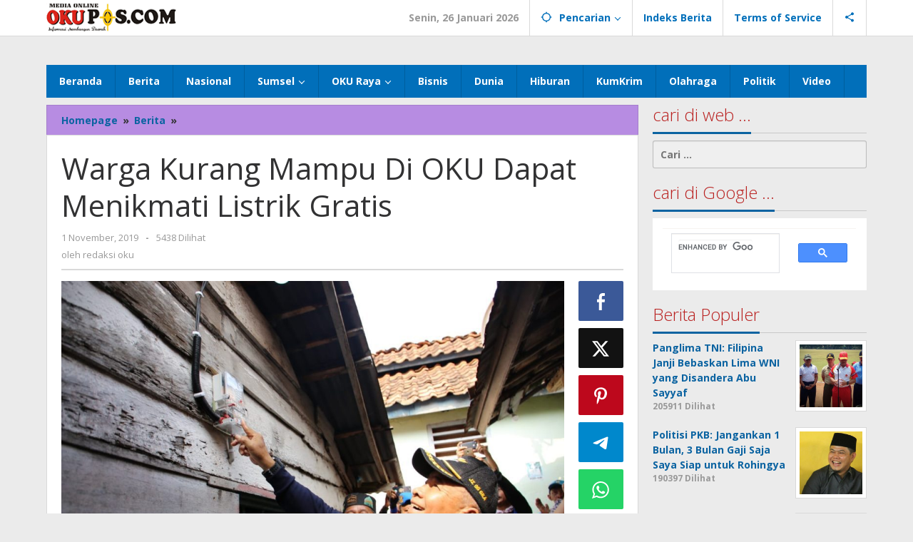

--- FILE ---
content_type: text/html; charset=UTF-8
request_url: http://okupos.com/warga-kurang-mampu-di-oku-dapat-menikmati-listrik-gratis/
body_size: 19721
content:
<!DOCTYPE html>
<html lang="id">
<head itemscope="itemscope" itemtype="https://schema.org/WebSite">
<meta charset="UTF-8">
<meta name="viewport" content="width=device-width, initial-scale=1">
<link rel="profile" href="http://gmpg.org/xfn/11">

<meta name='robots' content='index, follow, max-image-preview:large, max-snippet:-1, max-video-preview:-1' />

	<!-- This site is optimized with the Yoast SEO plugin v20.5 - https://yoast.com/wordpress/plugins/seo/ -->
	<title>Warga Kurang Mampu Di OKU Dapat Menikmati Listrik Gratis - OKU POS</title>
	<link rel="canonical" href="http://okupos.com/warga-kurang-mampu-di-oku-dapat-menikmati-listrik-gratis/" />
	<meta property="og:locale" content="id_ID" />
	<meta property="og:type" content="article" />
	<meta property="og:title" content="Warga Kurang Mampu Di OKU Dapat Menikmati Listrik Gratis - OKU POS" />
	<meta property="og:description" content="Baturaja.OKU POS.Com &#8211; Pemerintah Kabupaten Ogan Komering Ulu selalu berbuat yang terbaik kepada warganya, banyak terobosan dan langkah-langkah yang di lakukan oleh" />
	<meta property="og:url" content="http://okupos.com/warga-kurang-mampu-di-oku-dapat-menikmati-listrik-gratis/" />
	<meta property="og:site_name" content="OKU POS" />
	<meta property="article:published_time" content="2019-11-01T08:00:17+00:00" />
	<meta property="og:image" content="http://okupos.com/wp-content/uploads/2019/11/IMG-20191101-WA0187.jpg" />
	<meta property="og:image:width" content="1024" />
	<meta property="og:image:height" content="682" />
	<meta property="og:image:type" content="image/jpeg" />
	<meta name="author" content="redaksi oku" />
	<meta name="twitter:card" content="summary_large_image" />
	<meta name="twitter:label1" content="Ditulis oleh" />
	<meta name="twitter:data1" content="redaksi oku" />
	<meta name="twitter:label2" content="Estimasi waktu membaca" />
	<meta name="twitter:data2" content="2 menit" />
	<script type="application/ld+json" class="yoast-schema-graph">{"@context":"https://schema.org","@graph":[{"@type":"WebPage","@id":"http://okupos.com/warga-kurang-mampu-di-oku-dapat-menikmati-listrik-gratis/","url":"http://okupos.com/warga-kurang-mampu-di-oku-dapat-menikmati-listrik-gratis/","name":"Warga Kurang Mampu Di OKU Dapat Menikmati Listrik Gratis - OKU POS","isPartOf":{"@id":"https://okupos.com/#website"},"primaryImageOfPage":{"@id":"http://okupos.com/warga-kurang-mampu-di-oku-dapat-menikmati-listrik-gratis/#primaryimage"},"image":{"@id":"http://okupos.com/warga-kurang-mampu-di-oku-dapat-menikmati-listrik-gratis/#primaryimage"},"thumbnailUrl":"http://okupos.com/wp-content/uploads/2019/11/IMG-20191101-WA0187.jpg","datePublished":"2019-11-01T08:00:17+00:00","dateModified":"2019-11-01T08:00:17+00:00","author":{"@id":"https://okupos.com/#/schema/person/c92a8e00d6b943a34c882357af0f7479"},"breadcrumb":{"@id":"http://okupos.com/warga-kurang-mampu-di-oku-dapat-menikmati-listrik-gratis/#breadcrumb"},"inLanguage":"id","potentialAction":[{"@type":"ReadAction","target":["http://okupos.com/warga-kurang-mampu-di-oku-dapat-menikmati-listrik-gratis/"]}]},{"@type":"ImageObject","inLanguage":"id","@id":"http://okupos.com/warga-kurang-mampu-di-oku-dapat-menikmati-listrik-gratis/#primaryimage","url":"http://okupos.com/wp-content/uploads/2019/11/IMG-20191101-WA0187.jpg","contentUrl":"http://okupos.com/wp-content/uploads/2019/11/IMG-20191101-WA0187.jpg","width":1024,"height":682},{"@type":"BreadcrumbList","@id":"http://okupos.com/warga-kurang-mampu-di-oku-dapat-menikmati-listrik-gratis/#breadcrumb","itemListElement":[{"@type":"ListItem","position":1,"name":"Home","item":"https://okupos.com/"},{"@type":"ListItem","position":2,"name":"Warga Kurang Mampu Di OKU Dapat Menikmati Listrik Gratis"}]},{"@type":"WebSite","@id":"https://okupos.com/#website","url":"https://okupos.com/","name":"OKU POS","description":"Informasi Membangun Daerah","potentialAction":[{"@type":"SearchAction","target":{"@type":"EntryPoint","urlTemplate":"https://okupos.com/?s={search_term_string}"},"query-input":"required name=search_term_string"}],"inLanguage":"id"},{"@type":"Person","@id":"https://okupos.com/#/schema/person/c92a8e00d6b943a34c882357af0f7479","name":"redaksi oku","image":{"@type":"ImageObject","inLanguage":"id","@id":"https://okupos.com/#/schema/person/image/","url":"http://2.gravatar.com/avatar/ed51268fb7fec06bc09c91452a7bea2a?s=96&d=mm&r=g","contentUrl":"http://2.gravatar.com/avatar/ed51268fb7fec06bc09c91452a7bea2a?s=96&d=mm&r=g","caption":"redaksi oku"},"sameAs":["http://okupos.com"],"url":"http://okupos.com/author/redaksi/"}]}</script>
	<!-- / Yoast SEO plugin. -->


<link rel='dns-prefetch' href='//fonts.googleapis.com' />
<link rel="alternate" type="application/rss+xml" title="OKU POS &raquo; Feed" href="http://okupos.com/feed/" />
<link rel="alternate" type="application/rss+xml" title="OKU POS &raquo; Umpan Komentar" href="http://okupos.com/comments/feed/" />
<link rel="alternate" type="application/rss+xml" title="OKU POS &raquo; Warga Kurang Mampu Di OKU Dapat Menikmati Listrik Gratis Umpan Komentar" href="http://okupos.com/warga-kurang-mampu-di-oku-dapat-menikmati-listrik-gratis/feed/" />
<script type="text/javascript">
window._wpemojiSettings = {"baseUrl":"https:\/\/s.w.org\/images\/core\/emoji\/14.0.0\/72x72\/","ext":".png","svgUrl":"https:\/\/s.w.org\/images\/core\/emoji\/14.0.0\/svg\/","svgExt":".svg","source":{"concatemoji":"http:\/\/okupos.com\/wp-includes\/js\/wp-emoji-release.min.js?ver=6.1.9"}};
/*! This file is auto-generated */
!function(e,a,t){var n,r,o,i=a.createElement("canvas"),p=i.getContext&&i.getContext("2d");function s(e,t){var a=String.fromCharCode,e=(p.clearRect(0,0,i.width,i.height),p.fillText(a.apply(this,e),0,0),i.toDataURL());return p.clearRect(0,0,i.width,i.height),p.fillText(a.apply(this,t),0,0),e===i.toDataURL()}function c(e){var t=a.createElement("script");t.src=e,t.defer=t.type="text/javascript",a.getElementsByTagName("head")[0].appendChild(t)}for(o=Array("flag","emoji"),t.supports={everything:!0,everythingExceptFlag:!0},r=0;r<o.length;r++)t.supports[o[r]]=function(e){if(p&&p.fillText)switch(p.textBaseline="top",p.font="600 32px Arial",e){case"flag":return s([127987,65039,8205,9895,65039],[127987,65039,8203,9895,65039])?!1:!s([55356,56826,55356,56819],[55356,56826,8203,55356,56819])&&!s([55356,57332,56128,56423,56128,56418,56128,56421,56128,56430,56128,56423,56128,56447],[55356,57332,8203,56128,56423,8203,56128,56418,8203,56128,56421,8203,56128,56430,8203,56128,56423,8203,56128,56447]);case"emoji":return!s([129777,127995,8205,129778,127999],[129777,127995,8203,129778,127999])}return!1}(o[r]),t.supports.everything=t.supports.everything&&t.supports[o[r]],"flag"!==o[r]&&(t.supports.everythingExceptFlag=t.supports.everythingExceptFlag&&t.supports[o[r]]);t.supports.everythingExceptFlag=t.supports.everythingExceptFlag&&!t.supports.flag,t.DOMReady=!1,t.readyCallback=function(){t.DOMReady=!0},t.supports.everything||(n=function(){t.readyCallback()},a.addEventListener?(a.addEventListener("DOMContentLoaded",n,!1),e.addEventListener("load",n,!1)):(e.attachEvent("onload",n),a.attachEvent("onreadystatechange",function(){"complete"===a.readyState&&t.readyCallback()})),(e=t.source||{}).concatemoji?c(e.concatemoji):e.wpemoji&&e.twemoji&&(c(e.twemoji),c(e.wpemoji)))}(window,document,window._wpemojiSettings);
</script>
<style type="text/css">
img.wp-smiley,
img.emoji {
	display: inline !important;
	border: none !important;
	box-shadow: none !important;
	height: 1em !important;
	width: 1em !important;
	margin: 0 0.07em !important;
	vertical-align: -0.1em !important;
	background: none !important;
	padding: 0 !important;
}
</style>
	<link rel='stylesheet' id='wpa-css-css' href='http://okupos.com/wp-content/plugins/honeypot/includes/css/wpa.css?ver=2.2.03' type='text/css' media='all' />
<link rel='stylesheet' id='majalahpro-core-css' href='http://okupos.com/wp-content/plugins/majalahpro-core/css/majalahpro-core.css?ver=1.2.9' type='text/css' media='all' />
<link rel='stylesheet' id='dashicons-css' href='http://okupos.com/wp-includes/css/dashicons.min.css?ver=6.1.9' type='text/css' media='all' />
<link rel='stylesheet' id='post-views-counter-frontend-css' href='http://okupos.com/wp-content/plugins/post-views-counter/css/frontend.min.css?ver=1.4.7' type='text/css' media='all' />
<link rel='stylesheet' id='majalahpro-fonts-css' href='https://fonts.googleapis.com/css?family=Open+Sans%3Aregular%2Citalic%2C700%2C300%26subset%3Dlatin%2C&#038;ver=1.2.9' type='text/css' media='all' />
<link rel='stylesheet' id='majalahpro-style-css' href='http://okupos.com/wp-content/themes/majalahpro/style.css?ver=1.2.9' type='text/css' media='all' />
<style id='majalahpro-style-inline-css' type='text/css'>
body{color:#323233;font-family:"Open Sans",arial,sans-serif;}kbd,a.button,button,.button,button.button,input[type="button"],input[type="reset"],input[type="submit"],#infinite-handle span,ol.comment-list li div.reply .comment-reply-link,#cancel-comment-reply-link,.tagcloud a,.tagcloud ul,ul.page-numbers li span.page-numbers,.prevnextpost-links a .prevnextpost,.page-links .page-link-number,.sidr,#navigationamp,.firstpage-title,.gmr-ajax-tab > li > a.js-tabs__title-active,.gmr-ajax-tab > li > a.js-tabs__title-active:focus,.gmr-ajax-tab > li > a.js-tabs__title-active:hover,#secondary-slider .splide__slide.is-active{background-color:#0b63a1;}#primary-menu .sub-menu-search,#primary-menu .sub-menu,#primary-menu .children,.gmr-ajax-loader{border-bottom-color:#0b63a1;}blockquote,a.button,button,.button,button.button,input[type="button"],input[type="reset"],input[type="submit"],.gmr-theme div.sharedaddy h3.sd-title:before,.bypostauthor > .comment-body,ol.comment-list li .comment-meta:after,.widget-title span{border-color:#0b63a1;}.gmr-meta-topic a,h3.widget-title,h3.related-title,.gmr-owl-carousel .gmr-slide-topic a,.gmr-module-slide-topic a{color:#b9201f;}#secondary-slider{border-top-color:#b9201f;}.gmr-owl-carousel .gmr-slide-topic a,.gmr-firstbox-content{border-color:#b9201f;}a{color:#0b63a1;}.gmr-secondmenu #primary-menu > li.page_item_has_children > a:after,.gmr-secondmenu #primary-menu > li.menu-item-has-children > a:after,.gmr-secondmenu #primary-menu .sub-menu-search > li.page_item_has_children > a:after,.gmr-secondmenu #primary-menu .sub-menu-search > li.menu-item-has-children > a:after,.gmr-secondmenu #primary-menu .sub-menu > li.page_item_has_children > a:after,.gmr-secondmenu #primary-menu .sub-menu > li.menu-item-has-children > a:after,.gmr-secondmenu #primary-menu .children > li.page_item_has_children > a:after,.gmr-secondmenu #primary-menu .children > li.menu-item-has-children > a:after{border-color:#0b63a1;}a:hover,a:focus,a:active{color:#0b63a1;}.gmr-topnavmenu #primary-menu > li.page_item_has_children:hover > a:after,.gmr-topnavmenu #primary-menu > li.menu-item-has-children:hover > a:after{border-color:#0b63a1;}.site-title a{color:#0b63a1;}.site-description{color:#999999;}.gmr-logo{margin-top:3px;}.gmr-menuwrap,.gmr-sticky .top-header.sticky-menu,.gmr-mainmenu #primary-menu .sub-menu,.gmr-mainmenu #primary-menu .children{background-color:#016fba;}#gmr-responsive-menu,.gmr-mainmenu #primary-menu > li > a{color:#ffffff;}.gmr-mainmenu #primary-menu > li.menu-border > a span,.gmr-mainmenu #primary-menu > li.page_item_has_children > a:after,.gmr-mainmenu #primary-menu > li.menu-item-has-children > a:after,.gmr-mainmenu #primary-menu .sub-menu-search > li.page_item_has_children > a:after,.gmr-mainmenu #primary-menu .sub-menu-search > li.menu-item-has-children > a:after,.gmr-mainmenu #primary-menu .sub-menu > li.page_item_has_children > a:after,.gmr-mainmenu #primary-menu .sub-menu > li.menu-item-has-children > a:after,.gmr-mainmenu #primary-menu .children > li.page_item_has_children > a:after,.gmr-mainmenu #primary-menu .children > li.menu-item-has-children > a:after{border-color:#ffffff;}#gmr-responsive-menu:hover,.gmr-mainmenu #primary-menu > li:hover > a,.gmr-mainmenu #primary-menu .current-menu-item > a,.gmr-mainmenu #primary-menu .current-menu-ancestor > a,.gmr-mainmenu #primary-menu .current_page_item > a,.gmr-mainmenu #primary-menu .current_page_ancestor > a,.gmr-mainmenu .search-trigger .gmr-icon:hover{color:#ffffff;}.gmr-mainmenu #primary-menu > li.menu-border:hover > a span,.gmr-mainmenu #primary-menu > li.menu-border.current-menu-item > a span,.gmr-mainmenu #primary-menu > li.menu-border.current-menu-ancestor > a span,.gmr-mainmenu #primary-menu > li.menu-border.current_page_item > a span,.gmr-mainmenu #primary-menu > li.menu-border.current_page_ancestor > a span,.gmr-mainmenu #primary-menu > li.page_item_has_children:hover > a:after,.gmr-mainmenu #primary-menu > li.menu-item-has-children:hover > a:after{border-color:#ffffff;}.gmr-mainmenu #primary-menu > li:hover > a,.gmr-mainmenu #primary-menu .current-menu-item > a,.gmr-mainmenu #primary-menu .current-menu-ancestor > a,.gmr-mainmenu #primary-menu .current_page_item > a,.gmr-mainmenu #primary-menu .current_page_ancestor > a{background-color:#0b63a1;}.gmr-topnavwrap{background-color:#ffffff;}#gmr-topnavresponsive-menu svg,.gmr-topnavmenu #primary-menu > li > a,.gmr-social-icon ul > li > a,.search-trigger .gmr-icon{color:#016fba;}.gmr-topnavmenu #primary-menu > li.menu-border > a span,.gmr-topnavmenu #primary-menu > li.page_item_has_children > a:after,.gmr-topnavmenu #primary-menu > li.menu-item-has-children > a:after,.gmr-topnavmenu #primary-menu .sub-menu-search > li.page_item_has_children > a:after,.gmr-topnavmenu #primary-menu .sub-menu-search > li.menu-item-has-children > a:after,.gmr-topnavmenu #primary-menu .sub-menu > li.page_item_has_children > a:after,.gmr-topnavmenu #primary-menu .sub-menu > li.menu-item-has-children > a:after,.gmr-topnavmenu #primary-menu .children > li.page_item_has_children > a:after,.gmr-topnavmenu #primary-menu .children > li.menu-item-has-children > a:after{border-color:#016fba;}#gmr-topnavresponsive-menu:hover,.gmr-topnavmenu #primary-menu > li:hover > a,.gmr-topnavmenu #primary-menu .current-menu-item > a,.gmr-topnavmenu #primary-menu .current-menu-ancestor > a,.gmr-topnavmenu #primary-menu .current_page_item > a,.gmr-topnavmenu #primary-menu .current_page_ancestor > a,.gmr-social-icon ul > li > a:hover{color:#0b63a1;}.gmr-topnavmenu #primary-menu > li.menu-border:hover > a span,.gmr-topnavmenu #primary-menu > li.menu-border.current-menu-item > a span,.gmr-topnavmenu #primary-menu > li.menu-border.current-menu-ancestor > a span,.gmr-topnavmenu #primary-menu > li.menu-border.current_page_item > a span,.gmr-topnavmenu #primary-menu > li.menu-border.current_page_ancestor > a span,.gmr-topnavmenu #primary-menu > li.page_item_has_children:hover > a:after,.gmr-topnavmenu #primary-menu > li.menu-item-has-children:hover > a:after{border-color:#0b63a1;}.page-title,.breadcrumbs,.gmr-authorbox,.module-slide-tabs,.related-title{background-color:#b78ce2;}.site-main,.gmr-infinite-selector.gmr-related-infinite #gmr-main-load .item-infinite .item-box,.majalahpro-core-related-post .gmr-newinfinite{background-color:#ffffff;}h1,h2,h3,h4,h5,h6,.h1,.h2,.h3,.h4,.h5,.h6,.site-title,#gmr-responsive-menu,.gmr-mainmenu #primary-menu > li > a{font-family:"Open Sans",arial,sans-serif;}body,.gmr-gallery-related ul li,.gmr-module-posts ul li{font-weight:600;font-size:14px;}.entry-content-single{font-size:17px;}h1{font-size:30px;}h2{font-size:26px;}h3{font-size:24px;}h4{font-size:22px;}h5{font-size:20px;}h6{font-size:18px;}.widget-footer{background-color:#ffffff;}.site-footer{color:#323233;}.site-footer a{color:#999;}.site-footer a:hover{color:#999;}
</style>
<script type='text/javascript' src='http://okupos.com/wp-includes/js/jquery/jquery.min.js?ver=3.6.1' id='jquery-core-js'></script>
<script type='text/javascript' src='http://okupos.com/wp-includes/js/jquery/jquery-migrate.min.js?ver=3.3.2' id='jquery-migrate-js'></script>
<link rel="https://api.w.org/" href="http://okupos.com/wp-json/" /><link rel="alternate" type="application/json" href="http://okupos.com/wp-json/wp/v2/posts/3142" /><link rel="EditURI" type="application/rsd+xml" title="RSD" href="http://okupos.com/xmlrpc.php?rsd" />
<link rel="wlwmanifest" type="application/wlwmanifest+xml" href="http://okupos.com/wp-includes/wlwmanifest.xml" />
<meta name="generator" content="WordPress 6.1.9" />
<link rel='shortlink' href='http://okupos.com/?p=3142' />
<link rel="alternate" type="application/json+oembed" href="http://okupos.com/wp-json/oembed/1.0/embed?url=http%3A%2F%2Fokupos.com%2Fwarga-kurang-mampu-di-oku-dapat-menikmati-listrik-gratis%2F" />
<link rel="alternate" type="text/xml+oembed" href="http://okupos.com/wp-json/oembed/1.0/embed?url=http%3A%2F%2Fokupos.com%2Fwarga-kurang-mampu-di-oku-dapat-menikmati-listrik-gratis%2F&#038;format=xml" />
<!-- auto ad code generated by Easy Google AdSense plugin v1.0.11 --><script async src="https://pagead2.googlesyndication.com/pagead/js/adsbygoogle.js?client=ca-pub-2819666011098322" crossorigin="anonymous"></script><!-- Easy Google AdSense plugin --><link rel="pingback" href="http://okupos.com/xmlrpc.php"></head>

<body class="post-template-default single single-post postid-3142 single-format-standard gmr-theme idtheme kentooz gmr-sticky group-blog" itemscope="itemscope" itemtype="https://schema.org/WebPage">
<svg xmlns="http://www.w3.org/2000/svg" viewBox="0 0 0 0" width="0" height="0" focusable="false" role="none" style="visibility: hidden; position: absolute; left: -9999px; overflow: hidden;" ><defs><filter id="wp-duotone-dark-grayscale"><feColorMatrix color-interpolation-filters="sRGB" type="matrix" values=" .299 .587 .114 0 0 .299 .587 .114 0 0 .299 .587 .114 0 0 .299 .587 .114 0 0 " /><feComponentTransfer color-interpolation-filters="sRGB" ><feFuncR type="table" tableValues="0 0.49803921568627" /><feFuncG type="table" tableValues="0 0.49803921568627" /><feFuncB type="table" tableValues="0 0.49803921568627" /><feFuncA type="table" tableValues="1 1" /></feComponentTransfer><feComposite in2="SourceGraphic" operator="in" /></filter></defs></svg><svg xmlns="http://www.w3.org/2000/svg" viewBox="0 0 0 0" width="0" height="0" focusable="false" role="none" style="visibility: hidden; position: absolute; left: -9999px; overflow: hidden;" ><defs><filter id="wp-duotone-grayscale"><feColorMatrix color-interpolation-filters="sRGB" type="matrix" values=" .299 .587 .114 0 0 .299 .587 .114 0 0 .299 .587 .114 0 0 .299 .587 .114 0 0 " /><feComponentTransfer color-interpolation-filters="sRGB" ><feFuncR type="table" tableValues="0 1" /><feFuncG type="table" tableValues="0 1" /><feFuncB type="table" tableValues="0 1" /><feFuncA type="table" tableValues="1 1" /></feComponentTransfer><feComposite in2="SourceGraphic" operator="in" /></filter></defs></svg><svg xmlns="http://www.w3.org/2000/svg" viewBox="0 0 0 0" width="0" height="0" focusable="false" role="none" style="visibility: hidden; position: absolute; left: -9999px; overflow: hidden;" ><defs><filter id="wp-duotone-purple-yellow"><feColorMatrix color-interpolation-filters="sRGB" type="matrix" values=" .299 .587 .114 0 0 .299 .587 .114 0 0 .299 .587 .114 0 0 .299 .587 .114 0 0 " /><feComponentTransfer color-interpolation-filters="sRGB" ><feFuncR type="table" tableValues="0.54901960784314 0.98823529411765" /><feFuncG type="table" tableValues="0 1" /><feFuncB type="table" tableValues="0.71764705882353 0.25490196078431" /><feFuncA type="table" tableValues="1 1" /></feComponentTransfer><feComposite in2="SourceGraphic" operator="in" /></filter></defs></svg><svg xmlns="http://www.w3.org/2000/svg" viewBox="0 0 0 0" width="0" height="0" focusable="false" role="none" style="visibility: hidden; position: absolute; left: -9999px; overflow: hidden;" ><defs><filter id="wp-duotone-blue-red"><feColorMatrix color-interpolation-filters="sRGB" type="matrix" values=" .299 .587 .114 0 0 .299 .587 .114 0 0 .299 .587 .114 0 0 .299 .587 .114 0 0 " /><feComponentTransfer color-interpolation-filters="sRGB" ><feFuncR type="table" tableValues="0 1" /><feFuncG type="table" tableValues="0 0.27843137254902" /><feFuncB type="table" tableValues="0.5921568627451 0.27843137254902" /><feFuncA type="table" tableValues="1 1" /></feComponentTransfer><feComposite in2="SourceGraphic" operator="in" /></filter></defs></svg><svg xmlns="http://www.w3.org/2000/svg" viewBox="0 0 0 0" width="0" height="0" focusable="false" role="none" style="visibility: hidden; position: absolute; left: -9999px; overflow: hidden;" ><defs><filter id="wp-duotone-midnight"><feColorMatrix color-interpolation-filters="sRGB" type="matrix" values=" .299 .587 .114 0 0 .299 .587 .114 0 0 .299 .587 .114 0 0 .299 .587 .114 0 0 " /><feComponentTransfer color-interpolation-filters="sRGB" ><feFuncR type="table" tableValues="0 0" /><feFuncG type="table" tableValues="0 0.64705882352941" /><feFuncB type="table" tableValues="0 1" /><feFuncA type="table" tableValues="1 1" /></feComponentTransfer><feComposite in2="SourceGraphic" operator="in" /></filter></defs></svg><svg xmlns="http://www.w3.org/2000/svg" viewBox="0 0 0 0" width="0" height="0" focusable="false" role="none" style="visibility: hidden; position: absolute; left: -9999px; overflow: hidden;" ><defs><filter id="wp-duotone-magenta-yellow"><feColorMatrix color-interpolation-filters="sRGB" type="matrix" values=" .299 .587 .114 0 0 .299 .587 .114 0 0 .299 .587 .114 0 0 .299 .587 .114 0 0 " /><feComponentTransfer color-interpolation-filters="sRGB" ><feFuncR type="table" tableValues="0.78039215686275 1" /><feFuncG type="table" tableValues="0 0.94901960784314" /><feFuncB type="table" tableValues="0.35294117647059 0.47058823529412" /><feFuncA type="table" tableValues="1 1" /></feComponentTransfer><feComposite in2="SourceGraphic" operator="in" /></filter></defs></svg><svg xmlns="http://www.w3.org/2000/svg" viewBox="0 0 0 0" width="0" height="0" focusable="false" role="none" style="visibility: hidden; position: absolute; left: -9999px; overflow: hidden;" ><defs><filter id="wp-duotone-purple-green"><feColorMatrix color-interpolation-filters="sRGB" type="matrix" values=" .299 .587 .114 0 0 .299 .587 .114 0 0 .299 .587 .114 0 0 .299 .587 .114 0 0 " /><feComponentTransfer color-interpolation-filters="sRGB" ><feFuncR type="table" tableValues="0.65098039215686 0.40392156862745" /><feFuncG type="table" tableValues="0 1" /><feFuncB type="table" tableValues="0.44705882352941 0.4" /><feFuncA type="table" tableValues="1 1" /></feComponentTransfer><feComposite in2="SourceGraphic" operator="in" /></filter></defs></svg><svg xmlns="http://www.w3.org/2000/svg" viewBox="0 0 0 0" width="0" height="0" focusable="false" role="none" style="visibility: hidden; position: absolute; left: -9999px; overflow: hidden;" ><defs><filter id="wp-duotone-blue-orange"><feColorMatrix color-interpolation-filters="sRGB" type="matrix" values=" .299 .587 .114 0 0 .299 .587 .114 0 0 .299 .587 .114 0 0 .299 .587 .114 0 0 " /><feComponentTransfer color-interpolation-filters="sRGB" ><feFuncR type="table" tableValues="0.098039215686275 1" /><feFuncG type="table" tableValues="0 0.66274509803922" /><feFuncB type="table" tableValues="0.84705882352941 0.41960784313725" /><feFuncA type="table" tableValues="1 1" /></feComponentTransfer><feComposite in2="SourceGraphic" operator="in" /></filter></defs></svg><a class="skip-link screen-reader-text" href="#main">Lewati ke konten</a>

<div class="top-header-second">
	<div class="gmr-topnavwrap clearfix">
		<div class="container">
			<div class="gmr-list-table">
				<div class="gmr-table-row">
					<div class="gmr-table-cell gmr-table-logo">
						<div class="gmr-mobilelogo">
							<div class="gmr-logo"><a href="http://okupos.com/" class="custom-logo-link" itemprop="url" title="OKU POS"><img src="http://okupos.com/wp-content/uploads/2019/07/logo-1-1.png" alt="OKU POS" title="OKU POS" /></a></div>						</div>
					</div>
					<div class="gmr-table-cell gmr-table-menu">
													<a id="gmr-topnavresponsive-menu" href="#menus" title="Menus" rel="nofollow"><svg xmlns="http://www.w3.org/2000/svg" xmlns:xlink="http://www.w3.org/1999/xlink" aria-hidden="true" role="img" style="vertical-align: -0.125em;" width="1em" height="1em" preserveAspectRatio="xMidYMid meet" viewBox="0 0 24 24"><path d="M3 18h18v-2H3v2zm0-5h18v-2H3v2zm0-7v2h18V6H3z" fill="currentColor"/></svg></a>
							<div class="close-topnavmenu-wrap"><a id="close-topnavmenu-button" rel="nofollow" href="#"><svg xmlns="http://www.w3.org/2000/svg" xmlns:xlink="http://www.w3.org/1999/xlink" aria-hidden="true" role="img" width="1em" height="1em" preserveAspectRatio="xMidYMid meet" viewBox="0 0 24 24"><g fill="currentColor"><path d="M12 2a10 10 0 1 0 10 10A10 10 0 0 0 12 2zm0 18a8 8 0 1 1 8-8a8 8 0 0 1-8 8z"/><path d="M14.71 9.29a1 1 0 0 0-1.42 0L12 10.59l-1.29-1.3a1 1 0 0 0-1.42 1.42l1.3 1.29l-1.3 1.29a1 1 0 0 0 0 1.42a1 1 0 0 0 1.42 0l1.29-1.3l1.29 1.3a1 1 0 0 0 1.42 0a1 1 0 0 0 0-1.42L13.41 12l1.3-1.29a1 1 0 0 0 0-1.42z"/></g></svg></a></div>
							<nav id="site-navigation" class="gmr-topnavmenu pull-right" role="navigation" itemscope="itemscope" itemtype="https://schema.org/SiteNavigationElement">
								<ul id="primary-menu" class="menu"><li class="menu-item menu-item-type-custom menu-item-object-custom menu-item-object-date"><span class="gmr-top-date" data-lang="id">&nbsp;</span></li><li class="menu-item menu-item-type-custom menu-item-object-custom menu-item-has-children gmr-search"><a href="#" title="Pencarian" rel="nofollow" itemprop="url"><svg xmlns="http://www.w3.org/2000/svg" xmlns:xlink="http://www.w3.org/1999/xlink" aria-hidden="true" role="img" style="vertical-align: -0.125em;" width="1em" height="1em" preserveAspectRatio="xMidYMid meet" viewBox="0 0 24 24"><path d="M20.94 11A8.994 8.994 0 0 0 13 3.06V1h-2v2.06A8.994 8.994 0 0 0 3.06 11H1v2h2.06A8.994 8.994 0 0 0 11 20.94V23h2v-2.06A8.994 8.994 0 0 0 20.94 13H23v-2h-2.06zM12 19c-3.87 0-7-3.13-7-7s3.13-7 7-7s7 3.13 7 7s-3.13 7-7 7z" fill="currentColor"/></svg><span itemprop="name">Pencarian</span></a><ul class="sub-menu-search"><li id="menu-item-search" class="menu-item menu-item-type-custom menu-item-object-custom menu-item-search"><form method="get" class="gmr-searchform searchform" action="http://okupos.com/"><input type="text" name="s" id="s" placeholder="Pencarian" /></form></li></ul></li><li id="menu-item-74" class="menu-item menu-item-type-post_type menu-item-object-page menu-item-74"><a href="http://okupos.com/indeks-berita/" itemprop="url"><span itemprop="name">Indeks Berita</span></a></li>
<li id="menu-item-14" class="menu-item menu-item-type-post_type menu-item-object-page menu-item-14"><a href="http://okupos.com/terms-of-service/" itemprop="url"><span itemprop="name">Terms of Service</span></a></li>

					<li class="menu-item menu-item-type-custom menu-item-object-custom gmr-social-menu">
						<a href="#" title="Social Network" rel="nofollow" class="gmr-social-mainlink" itemprop="url">
							<svg xmlns="http://www.w3.org/2000/svg" xmlns:xlink="http://www.w3.org/1999/xlink" aria-hidden="true" role="img" style="vertical-align: -0.125em;" width="1em" height="1em" preserveAspectRatio="xMidYMid meet" viewBox="0 0 24 24"><path d="M18 16.08c-.76 0-1.44.3-1.96.77L8.91 12.7c.05-.23.09-.46.09-.7s-.04-.47-.09-.7l7.05-4.11c.54.5 1.25.81 2.04.81c1.66 0 3-1.34 3-3s-1.34-3-3-3s-3 1.34-3 3c0 .24.04.47.09.7L8.04 9.81C7.5 9.31 6.79 9 6 9c-1.66 0-3 1.34-3 3s1.34 3 3 3c.79 0 1.5-.31 2.04-.81l7.12 4.16c-.05.21-.08.43-.08.65c0 1.61 1.31 2.92 2.92 2.92c1.61 0 2.92-1.31 2.92-2.92s-1.31-2.92-2.92-2.92z" fill="currentColor"/></svg>
						</a><ul class="sub-menu"><li class="menu-item menu-item-type-custom menu-item-object-custom menu-item-social-network"><a href="#" title="Facebook" class="facebook" target="_blank" rel="nofollow"><svg xmlns="http://www.w3.org/2000/svg" xmlns:xlink="http://www.w3.org/1999/xlink" aria-hidden="true" role="img" width="1em" height="1em" preserveAspectRatio="xMidYMid meet" viewBox="0 0 16 16"><g fill="currentColor"><path d="M16 8.049c0-4.446-3.582-8.05-8-8.05C3.58 0-.002 3.603-.002 8.05c0 4.017 2.926 7.347 6.75 7.951v-5.625h-2.03V8.05H6.75V6.275c0-2.017 1.195-3.131 3.022-3.131c.876 0 1.791.157 1.791.157v1.98h-1.009c-.993 0-1.303.621-1.303 1.258v1.51h2.218l-.354 2.326H9.25V16c3.824-.604 6.75-3.934 6.75-7.951z"/></g></svg>Facebook</a></li><li class="menu-item menu-item-type-custom menu-item-object-custom menu-item-social-network"><a href="#" title="Twitter" class="twitter" target="_blank" rel="nofollow"><svg xmlns="http://www.w3.org/2000/svg" aria-hidden="true" role="img" width="1em" height="1em" viewBox="0 0 24 24"><path fill="currentColor" d="M18.901 1.153h3.68l-8.04 9.19L24 22.846h-7.406l-5.8-7.584l-6.638 7.584H.474l8.6-9.83L0 1.154h7.594l5.243 6.932ZM17.61 20.644h2.039L6.486 3.24H4.298Z"></path></svg>Twitter</a></li><li class="menu-item menu-item-type-custom menu-item-object-custom menu-item-social-network"><a href="#" title="Pinterest" class="pinterest" target="_blank" rel="nofollow"><svg xmlns="http://www.w3.org/2000/svg" xmlns:xlink="http://www.w3.org/1999/xlink" aria-hidden="true" role="img" width="1em" height="1em" preserveAspectRatio="xMidYMid meet" viewBox="0 0 16 16"><g fill="currentColor"><path d="M8 0a8 8 0 0 0-2.915 15.452c-.07-.633-.134-1.606.027-2.297c.146-.625.938-3.977.938-3.977s-.239-.479-.239-1.187c0-1.113.645-1.943 1.448-1.943c.682 0 1.012.512 1.012 1.127c0 .686-.437 1.712-.663 2.663c-.188.796.4 1.446 1.185 1.446c1.422 0 2.515-1.5 2.515-3.664c0-1.915-1.377-3.254-3.342-3.254c-2.276 0-3.612 1.707-3.612 3.471c0 .688.265 1.425.595 1.826a.24.24 0 0 1 .056.23c-.061.252-.196.796-.222.907c-.035.146-.116.177-.268.107c-1-.465-1.624-1.926-1.624-3.1c0-2.523 1.834-4.84 5.286-4.84c2.775 0 4.932 1.977 4.932 4.62c0 2.757-1.739 4.976-4.151 4.976c-.811 0-1.573-.421-1.834-.919l-.498 1.902c-.181.695-.669 1.566-.995 2.097A8 8 0 1 0 8 0z"/></g></svg>Pinterest</a></li><li class="menu-item menu-item-type-custom menu-item-object-custom menu-item-social-network"><a href="http://okupos.com/feed/" title="RSS" class="rss" target="_blank" rel="nofollow"><svg xmlns="http://www.w3.org/2000/svg" xmlns:xlink="http://www.w3.org/1999/xlink" aria-hidden="true" role="img" width="1em" height="1em" preserveAspectRatio="xMidYMid meet" viewBox="0 0 20 20"><path d="M14.92 18H18C18 9.32 10.82 2.25 2 2.25v3.02c7.12 0 12.92 5.71 12.92 12.73zm-5.44 0h3.08C12.56 12.27 7.82 7.6 2 7.6v3.02c2 0 3.87.77 5.29 2.16A7.292 7.292 0 0 1 9.48 18zm-5.35-.02c1.17 0 2.13-.93 2.13-2.09c0-1.15-.96-2.09-2.13-2.09c-1.18 0-2.13.94-2.13 2.09c0 1.16.95 2.09 2.13 2.09z" fill="currentColor"/></svg>RSS</a></li></ul></li></ul>							</nav><!-- #site-navigation -->
											</div>
				</div>
			</div>
					</div>
	</div>
</div>

<div class="container"><div class="clearfix gmr-headwrapper"><div class="majalahpro-core-topbanner">



</div></div></div>
	<header id="masthead" class="site-header" role="banner" itemscope="itemscope" itemtype="https://schema.org/WPHeader">
		<div class="top-header">
			<div class="container">
				<div class="gmr-menuwrap clearfix">
					<nav id="site-navigation" class="gmr-mainmenu" role="navigation" itemscope="itemscope" itemtype="https://schema.org/SiteNavigationElement">
						<ul id="primary-menu" class="menu"><li id="menu-item-115" class="menu-item menu-item-type-custom menu-item-object-custom menu-item-home menu-item-115"><a href="http://okupos.com/" itemprop="url"><span itemprop="name">Beranda</span></a></li>
<li id="menu-item-86" class="menu-item menu-item-type-taxonomy menu-item-object-category current-post-ancestor current-menu-parent current-post-parent menu-item-86"><a href="http://okupos.com/category/berita/" itemprop="url"><span itemprop="name">Berita</span></a></li>
<li id="menu-item-92" class="menu-item menu-item-type-taxonomy menu-item-object-category menu-item-92"><a href="http://okupos.com/category/nasional/" itemprop="url"><span itemprop="name">Nasional</span></a></li>
<li id="menu-item-101" class="menu-item menu-item-type-taxonomy menu-item-object-category current-post-ancestor current-menu-parent current-post-parent menu-item-has-children menu-item-101"><a href="http://okupos.com/category/sumsel/" itemprop="url"><span itemprop="name">Sumsel</span></a>
<ul class="sub-menu">
	<li id="menu-item-102" class="menu-item menu-item-type-taxonomy menu-item-object-category menu-item-102"><a href="http://okupos.com/category/sumsel/empat-lawang/" itemprop="url"><span itemprop="name">Empat Lawang</span></a></li>
	<li id="menu-item-103" class="menu-item menu-item-type-taxonomy menu-item-object-category menu-item-103"><a href="http://okupos.com/category/sumsel/lahat/" itemprop="url"><span itemprop="name">Lahat</span></a></li>
	<li id="menu-item-104" class="menu-item menu-item-type-taxonomy menu-item-object-category menu-item-104"><a href="http://okupos.com/category/sumsel/muara-enim/" itemprop="url"><span itemprop="name">Muara Enim</span></a></li>
	<li id="menu-item-105" class="menu-item menu-item-type-taxonomy menu-item-object-category menu-item-105"><a href="http://okupos.com/category/sumsel/muba/" itemprop="url"><span itemprop="name">Muba</span></a></li>
	<li id="menu-item-106" class="menu-item menu-item-type-taxonomy menu-item-object-category menu-item-106"><a href="http://okupos.com/category/sumsel/mura/" itemprop="url"><span itemprop="name">Mura</span></a></li>
	<li id="menu-item-107" class="menu-item menu-item-type-taxonomy menu-item-object-category menu-item-107"><a href="http://okupos.com/category/sumsel/muratara/" itemprop="url"><span itemprop="name">Muratara</span></a></li>
	<li id="menu-item-108" class="menu-item menu-item-type-taxonomy menu-item-object-category menu-item-108"><a href="http://okupos.com/category/sumsel/oi/" itemprop="url"><span itemprop="name">OI</span></a></li>
	<li id="menu-item-109" class="menu-item menu-item-type-taxonomy menu-item-object-category menu-item-109"><a href="http://okupos.com/category/sumsel/oki/" itemprop="url"><span itemprop="name">OKI</span></a></li>
	<li id="menu-item-110" class="menu-item menu-item-type-taxonomy menu-item-object-category menu-item-110"><a href="http://okupos.com/category/sumsel/pagar-alam/" itemprop="url"><span itemprop="name">Pagar Alam</span></a></li>
	<li id="menu-item-111" class="menu-item menu-item-type-taxonomy menu-item-object-category menu-item-111"><a href="http://okupos.com/category/sumsel/palembang/" itemprop="url"><span itemprop="name">Palembang</span></a></li>
	<li id="menu-item-112" class="menu-item menu-item-type-taxonomy menu-item-object-category menu-item-112"><a href="http://okupos.com/category/sumsel/pali/" itemprop="url"><span itemprop="name">Pali</span></a></li>
	<li id="menu-item-113" class="menu-item menu-item-type-taxonomy menu-item-object-category menu-item-113"><a href="http://okupos.com/category/sumsel/prabumulih/" itemprop="url"><span itemprop="name">Prabumulih</span></a></li>
</ul>
</li>
<li id="menu-item-93" class="menu-item menu-item-type-taxonomy menu-item-object-category current-post-ancestor menu-item-has-children menu-item-93"><a href="http://okupos.com/category/oku-raya/" itemprop="url"><span itemprop="name">OKU Raya</span></a>
<ul class="sub-menu">
	<li id="menu-item-94" class="menu-item menu-item-type-taxonomy menu-item-object-category current-post-ancestor current-menu-parent current-post-parent menu-item-94"><a href="http://okupos.com/category/oku-raya/oku/" itemprop="url"><span itemprop="name">OKU</span></a></li>
	<li id="menu-item-95" class="menu-item menu-item-type-taxonomy menu-item-object-category menu-item-95"><a href="http://okupos.com/category/oku-raya/oku-selatan/" itemprop="url"><span itemprop="name">OKU Selatan</span></a></li>
	<li id="menu-item-96" class="menu-item menu-item-type-taxonomy menu-item-object-category menu-item-96"><a href="http://okupos.com/category/oku-raya/oku-timur/" itemprop="url"><span itemprop="name">OKU Timur</span></a></li>
</ul>
</li>
<li id="menu-item-87" class="menu-item menu-item-type-taxonomy menu-item-object-category menu-item-87"><a href="http://okupos.com/category/bisnis/" itemprop="url"><span itemprop="name">Bisnis</span></a></li>
<li id="menu-item-88" class="menu-item menu-item-type-taxonomy menu-item-object-category menu-item-88"><a href="http://okupos.com/category/dunia/" itemprop="url"><span itemprop="name">Dunia</span></a></li>
<li id="menu-item-90" class="menu-item menu-item-type-taxonomy menu-item-object-category menu-item-90"><a href="http://okupos.com/category/hiburan/" itemprop="url"><span itemprop="name">Hiburan</span></a></li>
<li id="menu-item-91" class="menu-item menu-item-type-taxonomy menu-item-object-category menu-item-91"><a href="http://okupos.com/category/kumkrim/" itemprop="url"><span itemprop="name">KumKrim</span></a></li>
<li id="menu-item-97" class="menu-item menu-item-type-taxonomy menu-item-object-category menu-item-97"><a href="http://okupos.com/category/olahraga/" itemprop="url"><span itemprop="name">Olahraga</span></a></li>
<li id="menu-item-100" class="menu-item menu-item-type-taxonomy menu-item-object-category menu-item-100"><a href="http://okupos.com/category/politik/" itemprop="url"><span itemprop="name">Politik</span></a></li>
<li id="menu-item-114" class="menu-item menu-item-type-taxonomy menu-item-object-category menu-item-114"><a href="http://okupos.com/category/video/" itemprop="url"><span itemprop="name">Video</span></a></li>
</ul>					</nav><!-- #site-navigation -->
				</div>
			</div>
		</div><!-- .top-header -->
	</header><!-- #masthead -->

	
<div class="site inner-wrap" id="site-container">
	
	<div id="content" class="gmr-content">

		
		<div class="container">

			<div class="row">

<div id="primary" class="content-area col-md-content">

			<div class="breadcrumbs" itemscope itemtype="https://schema.org/BreadcrumbList">
				<div class="container">
																												<span class="first-item" itemprop="itemListElement" itemscope itemtype="https://schema.org/ListItem">
										<a itemscope itemtype="https://schema.org/WebPage" itemprop="item" itemid="http://okupos.com/" href="http://okupos.com/">
											<span itemprop="name">Homepage</span>
										</a>
										<span itemprop="position" content="1"></span>
									</span>
														<span class="separator">&raquo;</span>
																																<span class="0-item" itemprop="itemListElement" itemscope itemtype="https://schema.org/ListItem">
									<a itemscope itemtype="https://schema.org/WebPage" itemprop="item" itemid="http://okupos.com/category/berita/" href="http://okupos.com/category/berita/">
										<span itemprop="name">Berita</span>
									</a>
									<span itemprop="position" content="2"></span>
								</span>
														<span class="separator">&raquo;</span>
																								<span class="last-item screen-reader-text" itemscope itemtype="https://schema.org/ListItem">
								<span itemprop="name">Warga Kurang Mampu Di OKU Dapat Menikmati Listrik Gratis</span>
								<span itemprop="position" content="3"></span>
							</span>
																</div>
			</div>
			
	<main id="main" class="site-main-single" role="main">

	
<article id="post-3142" class="post-3142 post type-post status-publish format-standard has-post-thumbnail hentry category-berita category-oku category-sumsel" itemscope="itemscope" itemtype="https://schema.org/CreativeWork">

	<div class="gmr-box-content site-main gmr-single">
				<header class="entry-header">
			<h1 class="entry-title" itemprop="headline">Warga Kurang Mampu Di OKU Dapat Menikmati Listrik Gratis</h1>			<div class="gmr-metacontent"><span class="posted-on"><time class="entry-date published updated" itemprop="dateModified" datetime="2019-11-01T15:00:17+07:00">1 November, 2019</time></span><span class="screen-reader-text">oleh <span class="entry-author vcard screen-reader-text" itemprop="author" itemscope="itemscope" itemtype="https://schema.org/person"><a class="url fn n" href="http://okupos.com/author/redaksi/" title="Tautan ke: redaksi oku" itemprop="url"><span itemprop="name">redaksi oku</span></a></span></span><span class="meta-separator">-</span><span class="view-single">5438 Dilihat</spans></div><div class="gmr-metacontent"><span class="posted-on">oleh <span class="entry-author vcard" itemprop="author" itemscope="itemscope" itemtype="https://schema.org/person"><a class="url fn n" href="http://okupos.com/author/redaksi/" title="Tautan ke: redaksi oku" itemprop="url"><span itemprop="name">redaksi oku</span></a></span></span></div>
		</header><!-- .entry-header -->

		<div class="row"><div class="col-md-sgl-m">					<figure class="wp-caption alignnone gmr-single-image">
						<img width="1024" height="682" src="http://okupos.com/wp-content/uploads/2019/11/IMG-20191101-WA0187.jpg" class="attachment-post-thumbnail size-post-thumbnail wp-post-image" alt="" decoding="async" srcset="http://okupos.com/wp-content/uploads/2019/11/IMG-20191101-WA0187.jpg 1024w, http://okupos.com/wp-content/uploads/2019/11/IMG-20191101-WA0187-768x512.jpg 768w" sizes="(max-width: 1024px) 100vw, 1024px" title="IMG-20191101-WA0187" />											</figure>
					<div class="row">
<aside id="secondary" class="widget-area col-md-sb-s-l pos-sticky" role="complementary" >
	<div id="media_gallery-3" class="widget widget_media_gallery"><h3 class="widget-title"><span>Ucapan</span></h3><div id='gallery-1' class='gallery galleryid-3142 gallery-columns-1 gallery-size-thumbnail'><figure class='gallery-item'>
			<div class='gallery-icon landscape'>
				<a href='http://okupos.com/wp-content/uploads/2022/05/IMG_20220531_081440.jpg'><img width="125" height="125" src="http://okupos.com/wp-content/uploads/2022/05/IMG_20220531_081440-125x125-1.jpg" class="attachment-thumbnail size-thumbnail" alt="" decoding="async" loading="lazy" srcset="http://okupos.com/wp-content/uploads/2022/05/IMG_20220531_081440-125x125-1.jpg 125w, http://okupos.com/wp-content/uploads/2022/05/IMG_20220531_081440-300x300-1.jpg 300w, http://okupos.com/wp-content/uploads/2022/05/IMG_20220531_081440-768x768-1.jpg 768w, http://okupos.com/wp-content/uploads/2022/05/IMG_20220531_081440.jpg 1440w" sizes="(max-width: 125px) 100vw, 125px" title="IMG_20220531_081440" /></a>
			</div></figure>
		</div>
</div></aside><!-- #secondary -->
<div class="col-md-content-s-c">
			<div class="entry-content entry-content-single" itemprop="text">
				<div dir="auto"><strong>Baturaja.OKU POS.Com</strong> &#8211; Pemerintah Kabupaten Ogan Komering Ulu selalu berbuat yang terbaik kepada warganya, banyak terobosan dan langkah-langkah yang di lakukan oleh pemerintah untuk meningkatkan kesejahteraan warga terlebih warga yang kurang mampu. Hal ini terbukti melalui program Pemerintah Pusat yang bertajuk &#8220;One Man One Hape&#8221;.</div>
<div dir="auto"><img decoding="async" loading="lazy" class="alignnone size-medium wp-image-3143" src="http://okupos.com/wp-content/uploads/2019/11/IMG-20191101-WA0192-300x300.jpg" alt="" width="300" height="300" srcset="http://okupos.com/wp-content/uploads/2019/11/IMG-20191101-WA0192-300x300.jpg 300w, http://okupos.com/wp-content/uploads/2019/11/IMG-20191101-WA0192-125x125.jpg 125w" sizes="(max-width: 300px) 100vw, 300px" /></div>
<div dir="auto"></div>
<div dir="auto">Pemasangan Perdana Listrik Gratis Masyarakat kurang mampu di Kelurahan Talang Jawa, Baturaja, jumat, (1/11/2019).</div>
<div dir="auto"></div>
<div dir="auto">Manager PT. PLN Baturaja H. M. Rasyid pemasangan perdana listrik gratis ini adalah dalam rangka HUT Ke-74 PT. PLN pada tanggal 27 Oktober lalu. Pemasangan listrik gratis perdana ini dilakukan di kediaman ibu Rondiyah Kelurahan Talang Jawa RT 08 RW 03 Kecamatan Baturaja Barat.</div>
<div dir="auto"><img decoding="async" loading="lazy" class="alignnone size-medium wp-image-3144" src="http://okupos.com/wp-content/uploads/2019/11/IMG-20191101-WA0189-300x300.jpg" alt="" width="300" height="300" srcset="http://okupos.com/wp-content/uploads/2019/11/IMG-20191101-WA0189-300x300.jpg 300w, http://okupos.com/wp-content/uploads/2019/11/IMG-20191101-WA0189-125x125.jpg 125w" sizes="(max-width: 300px) 100vw, 300px" /></div>
<div dir="auto"></div>
<div dir="auto">Sasaran pemasangan listrik gratis ini adalah warga yang kurang mampu yang terdaftar di TNP2K.</div>
<div dir="auto"></div>
<div dir="auto">Lurah Talang Jawa Jaka Atmajaya, S.STP., M.Ec., Dev., didampingi ketua RT08 Puteri Imansari menyambut baik program pemasangan perdana listrik graris di kelurahan Talang Jawa ini, mudah-mudahan kedepan program yang dilaksanakan oleh PLN dapat menyentuh lebih banyak lagi masyarakat yang membutuhkan terutama masyarakat di kelurahan Talang Jawa.</div>
<div dir="auto"><img decoding="async" loading="lazy" class="alignnone size-medium wp-image-3145" src="http://okupos.com/wp-content/uploads/2019/11/IMG-20191101-WA0190-300x300.jpg" alt="" width="300" height="300" srcset="http://okupos.com/wp-content/uploads/2019/11/IMG-20191101-WA0190-300x300.jpg 300w, http://okupos.com/wp-content/uploads/2019/11/IMG-20191101-WA0190-125x125.jpg 125w" sizes="(max-width: 300px) 100vw, 300px" /></div>
<div dir="auto"></div>
<div dir="auto">Bupati OKU Drs. H. Kuryana Azis mengatakan pemasangan perdana listrik gratis yang dilaksanakan oleh PLN Baturaja adalah program pemerintah pusat bertajuk &#8220;One Man One Hope&#8221;. Gerakan peduli PLN pasang baru listrik secara gratis bagi keluarga tidak mampu untuk membantu masyarakat yang kurang mampu, seperti ibu Rondiyah ini.</div>
<div dir="auto"></div>
<div dir="auto">Bupati melihat langsung keadaan tempat tinggal ibu Rondiyah yang tinggal bersama puteranya di rumah sederhana yang selama ini belum menikmati aliran listrik.</div>
<div dir="auto"><img decoding="async" loading="lazy" class="alignnone size-medium wp-image-3146" src="http://okupos.com/wp-content/uploads/2019/11/IMG-20191101-WA0191-300x300.jpg" alt="" width="300" height="300" srcset="http://okupos.com/wp-content/uploads/2019/11/IMG-20191101-WA0191-300x300.jpg 300w, http://okupos.com/wp-content/uploads/2019/11/IMG-20191101-WA0191-125x125.jpg 125w" sizes="(max-width: 300px) 100vw, 300px" /></div>
<div dir="auto"></div>
<div dir="auto">Kepada Camat Baturaja Barat dan Lurah Talang Jawa agar dapat membantu ibu Rondiyah ini terutama dalam membayar listrik setiap bulannya.</div>
<div dir="auto"></div>
<div dir="auto">Pada kesempatan ini Bupati OKU menghimbau kepada masyarakat agar berhati-hati dalam penggunaan listrik supaya tidak terjadi bahaya kebakaran, apalagi di kelurahan Talang Jawa ini padat penduduk.</div>
<div dir="auto"></div>
<div dir="auto">Disamping itu juga Bupati mengajak semua masyarakat agar rutin membayar listrik dan tepat waktu setiap bulannya, karena uang yang dibayarkan tersebut untuk kesejahteraan masyarakat.</div>
<div dir="auto"></div>
<div dir="auto">Hadir pada acara ini OPD, Camat, dan Lurah.</div>
<div dir="auto"><img decoding="async" loading="lazy" class="alignnone size-medium wp-image-3147" src="http://okupos.com/wp-content/uploads/2019/11/IMG-20191101-WA0188-300x300.jpg" alt="" width="300" height="300" srcset="http://okupos.com/wp-content/uploads/2019/11/IMG-20191101-WA0188-300x300.jpg 300w, http://okupos.com/wp-content/uploads/2019/11/IMG-20191101-WA0188-125x125.jpg 125w" sizes="(max-width: 300px) 100vw, 300px" /></div>
<div dir="auto"></div>
<div dir="auto">Dengan di adakanya Prongram gerakan PLN pasang baru bagi warga kurang mampu dapat membantu dan meringankan beban warga akan kebutuhan listrik. <strong><em>( dh )</em></strong></div>
<div class="post-views content-post post-3142 entry-meta load-static">
				<span class="post-views-icon dashicons dashicons-chart-bar"></span> <span class="post-views-label">Post Views:</span> <span class="post-views-count">5,438</span>
			</div><div style="clear:both; margin-top:0em; margin-bottom:1em;"><a href="http://okupos.com/diduga-sopir-ngantuk-mobil-travel-tabrak-jalan-setapak/" target="_blank" rel="nofollow" class="ub323cdbe9b3dc9f1768781c458f88899"><!-- INLINE RELATED POSTS 1/2 //--><style> .ub323cdbe9b3dc9f1768781c458f88899 , .ub323cdbe9b3dc9f1768781c458f88899 .postImageUrl , .ub323cdbe9b3dc9f1768781c458f88899 .centered-text-area { min-height: 80px; position: relative; } .ub323cdbe9b3dc9f1768781c458f88899 , .ub323cdbe9b3dc9f1768781c458f88899:hover , .ub323cdbe9b3dc9f1768781c458f88899:visited , .ub323cdbe9b3dc9f1768781c458f88899:active { border:0!important; } .ub323cdbe9b3dc9f1768781c458f88899 .clearfix:after { content: ""; display: table; clear: both; } .ub323cdbe9b3dc9f1768781c458f88899 { display: block; transition: background-color 250ms; webkit-transition: background-color 250ms; width: 100%; opacity: 1; transition: opacity 250ms; webkit-transition: opacity 250ms; background-color: #E67E22; } .ub323cdbe9b3dc9f1768781c458f88899:active , .ub323cdbe9b3dc9f1768781c458f88899:hover { opacity: 1; transition: opacity 250ms; webkit-transition: opacity 250ms; background-color: #D35400; } .ub323cdbe9b3dc9f1768781c458f88899 .centered-text-area { width: 100%; position: relative; } .ub323cdbe9b3dc9f1768781c458f88899 .ctaText { border-bottom: 0 solid #fff; color: #ECF0F1; font-size: 16px; font-weight: bold; margin: 0; padding: 0; text-decoration: underline; } .ub323cdbe9b3dc9f1768781c458f88899 .postTitle { color: #2C3E50; font-size: 16px; font-weight: 600; margin: 0; padding: 0; width: 100%; } .ub323cdbe9b3dc9f1768781c458f88899 .ctaButton { background-color: #D35400!important; color: #ECF0F1; border: none; border-radius: 3px; box-shadow: none; font-size: 14px; font-weight: bold; line-height: 26px; moz-border-radius: 3px; text-align: center; text-decoration: none; text-shadow: none; width: 80px; min-height: 80px; background: url(http://okupos.com/wp-content/plugins/intelly-related-posts/assets/images/simple-arrow.png)no-repeat; position: absolute; right: 0; top: 0; } .ub323cdbe9b3dc9f1768781c458f88899:hover .ctaButton { background-color: #E67E22!important; } .ub323cdbe9b3dc9f1768781c458f88899 .centered-text { display: table; height: 80px; padding-left: 18px; top: 0; } .ub323cdbe9b3dc9f1768781c458f88899 .ub323cdbe9b3dc9f1768781c458f88899-content { display: table-cell; margin: 0; padding: 0; padding-right: 108px; position: relative; vertical-align: middle; width: 100%; } .ub323cdbe9b3dc9f1768781c458f88899:after { content: ""; display: block; clear: both; } </style><div class="centered-text-area"><div class="centered-text" style="float: left;"><div class="ub323cdbe9b3dc9f1768781c458f88899-content"><span class="ctaText">BACA JUGA</span>&nbsp; <span class="postTitle">Diduga Sopir Ngantuk, Mobil Travel Tabrak Jalan Setapak</span></div></div></div><div class="ctaButton"></div></a></div>			</div><!-- .entry-content -->

			<footer class="entry-footer">
				<div class="gmr-metacontent"><span class="posted-on">oleh <span class="entry-author vcard" itemprop="author" itemscope="itemscope" itemtype="https://schema.org/person"><a class="url fn n" href="http://okupos.com/author/redaksi/" title="Tautan ke: redaksi oku" itemprop="url"><span itemprop="name">redaksi oku</span></a></span></span></div><ul class="footer-social-icon"><li class="social-text">Ikuti Kami Pada</li><li><a href="#" title="Facebook" class="facebook" target="_blank" rel="nofollow"><svg xmlns="http://www.w3.org/2000/svg" xmlns:xlink="http://www.w3.org/1999/xlink" aria-hidden="true" role="img" width="1em" height="1em" preserveAspectRatio="xMidYMid meet" viewBox="0 0 16 16"><g fill="currentColor"><path d="M16 8.049c0-4.446-3.582-8.05-8-8.05C3.58 0-.002 3.603-.002 8.05c0 4.017 2.926 7.347 6.75 7.951v-5.625h-2.03V8.05H6.75V6.275c0-2.017 1.195-3.131 3.022-3.131c.876 0 1.791.157 1.791.157v1.98h-1.009c-.993 0-1.303.621-1.303 1.258v1.51h2.218l-.354 2.326H9.25V16c3.824-.604 6.75-3.934 6.75-7.951z"/></g></svg></a></li><li><a href="#" title="Twitter" class="twitter" target="_blank" rel="nofollow"><svg xmlns="http://www.w3.org/2000/svg" aria-hidden="true" role="img" width="1em" height="1em" viewBox="0 0 24 24"><path fill="currentColor" d="M18.901 1.153h3.68l-8.04 9.19L24 22.846h-7.406l-5.8-7.584l-6.638 7.584H.474l8.6-9.83L0 1.154h7.594l5.243 6.932ZM17.61 20.644h2.039L6.486 3.24H4.298Z"></path></svg></a></li><li><a href="#" title="Pinterest" class="pinterest" target="_blank" rel="nofollow"><svg xmlns="http://www.w3.org/2000/svg" xmlns:xlink="http://www.w3.org/1999/xlink" aria-hidden="true" role="img" width="1em" height="1em" preserveAspectRatio="xMidYMid meet" viewBox="0 0 16 16"><g fill="currentColor"><path d="M8 0a8 8 0 0 0-2.915 15.452c-.07-.633-.134-1.606.027-2.297c.146-.625.938-3.977.938-3.977s-.239-.479-.239-1.187c0-1.113.645-1.943 1.448-1.943c.682 0 1.012.512 1.012 1.127c0 .686-.437 1.712-.663 2.663c-.188.796.4 1.446 1.185 1.446c1.422 0 2.515-1.5 2.515-3.664c0-1.915-1.377-3.254-3.342-3.254c-2.276 0-3.612 1.707-3.612 3.471c0 .688.265 1.425.595 1.826a.24.24 0 0 1 .056.23c-.061.252-.196.796-.222.907c-.035.146-.116.177-.268.107c-1-.465-1.624-1.926-1.624-3.1c0-2.523 1.834-4.84 5.286-4.84c2.775 0 4.932 1.977 4.932 4.62c0 2.757-1.739 4.976-4.151 4.976c-.811 0-1.573-.421-1.834-.919l-.498 1.902c-.181.695-.669 1.566-.995 2.097A8 8 0 1 0 8 0z"/></g></svg></a></li><li><a href="http://okupos.com/feed/" title="RSS" class="rss" target="_blank" rel="nofollow"><svg xmlns="http://www.w3.org/2000/svg" xmlns:xlink="http://www.w3.org/1999/xlink" aria-hidden="true" role="img" width="1em" height="1em" preserveAspectRatio="xMidYMid meet" viewBox="0 0 20 20"><path d="M14.92 18H18C18 9.32 10.82 2.25 2 2.25v3.02c7.12 0 12.92 5.71 12.92 12.73zm-5.44 0h3.08C12.56 12.27 7.82 7.6 2 7.6v3.02c2 0 3.87.77 5.29 2.16A7.292 7.292 0 0 1 9.48 18zm-5.35-.02c1.17 0 2.13-.93 2.13-2.09c0-1.15-.96-2.09-2.13-2.09c-1.18 0-2.13.94-2.13 2.09c0 1.16.95 2.09 2.13 2.09z" fill="currentColor"/></svg></a></li></ul>
	<nav class="navigation post-navigation" aria-label="Pos">
		<h2 class="screen-reader-text">Navigasi pos</h2>
		<div class="nav-links"><div class="nav-previous"><a href="http://okupos.com/fkub-kabupaten-oku-study-wawasan-ke-kota-cimahi/" rel="prev"><span>Pos sebelumnya</span> FKUB Kabupaten OKU Study Wawasan Ke Kota Cimahi</a></div><div class="nav-next"><a href="http://okupos.com/bupati-dan-masyarakat-oku-bersama-dalam-jumat-bersih/" rel="next"><span>Pos berikutnya</span> Bupati dan Masyarakat OKU Bersama Dalam Jum&#8217;at Bersih</a></div></div>
	</nav>			</footer><!-- .entry-footer -->

			</div>
				</div></div><div class="col-md-sgl-r pos-sticky"><div class="gmr-social-share"><ul class="gmr-socialicon-share"><li class="facebook"><a href="https://www.facebook.com/sharer/sharer.php?u=http%3A%2F%2Fokupos.com%2Fwarga-kurang-mampu-di-oku-dapat-menikmati-listrik-gratis%2F" class="gmr-share-facebook" rel="nofollow" title="Sebar ini"><svg xmlns="http://www.w3.org/2000/svg" xmlns:xlink="http://www.w3.org/1999/xlink" aria-hidden="true" role="img" width="0.49em" height="1em" preserveAspectRatio="xMidYMid meet" viewBox="0 0 486.037 1000"><path d="M124.074 1000V530.771H0V361.826h124.074V217.525C124.074 104.132 197.365 0 366.243 0C434.619 0 485.18 6.555 485.18 6.555l-3.984 157.766s-51.564-.502-107.833-.502c-60.9 0-70.657 28.065-70.657 74.646v123.361h183.331l-7.977 168.945H302.706V1000H124.074" fill="currentColor"/></svg></a></li><li class="twitter"><a href="https://twitter.com/intent/tweet?url=http%3A%2F%2Fokupos.com%2Fwarga-kurang-mampu-di-oku-dapat-menikmati-listrik-gratis%2F&amp;text=Warga%20Kurang%20Mampu%20Di%20OKU%20Dapat%20Menikmati%20Listrik%20Gratis" class="gmr-share-twitter" rel="nofollow" title="Tweet ini"><svg xmlns="http://www.w3.org/2000/svg" aria-hidden="true" role="img" width="1em" height="1em" viewBox="0 0 24 24"><path fill="currentColor" d="M18.901 1.153h3.68l-8.04 9.19L24 22.846h-7.406l-5.8-7.584l-6.638 7.584H.474l8.6-9.83L0 1.154h7.594l5.243 6.932ZM17.61 20.644h2.039L6.486 3.24H4.298Z"></path></svg></a></li><li class="pinterest"><a href="https://pinterest.com/pin/create/button/?url=http%3A%2F%2Fokupos.com%2Fwarga-kurang-mampu-di-oku-dapat-menikmati-listrik-gratis%2F&amp;media=http://okupos.com/wp-content/uploads/2019/11/IMG-20191101-WA0187.jpg&amp;description=Warga%20Kurang%20Mampu%20Di%20OKU%20Dapat%20Menikmati%20Listrik%20Gratis" class="gmr-share-pinit" rel="nofollow" title="Pin ini"><svg xmlns="http://www.w3.org/2000/svg" xmlns:xlink="http://www.w3.org/1999/xlink" aria-hidden="true" role="img" width="1em" height="1em" preserveAspectRatio="xMidYMid meet" viewBox="0 0 32 32"><path d="M16.75.406C10.337.406 4 4.681 4 11.6c0 4.4 2.475 6.9 3.975 6.9c.619 0 .975-1.725.975-2.212c0-.581-1.481-1.819-1.481-4.238c0-5.025 3.825-8.588 8.775-8.588c4.256 0 7.406 2.419 7.406 6.863c0 3.319-1.331 9.544-5.644 9.544c-1.556 0-2.888-1.125-2.888-2.737c0-2.363 1.65-4.65 1.65-7.088c0-4.137-5.869-3.387-5.869 1.613c0 1.05.131 2.212.6 3.169c-.863 3.713-2.625 9.244-2.625 13.069c0 1.181.169 2.344.281 3.525c.212.238.106.213.431.094c3.15-4.313 3.038-5.156 4.463-10.8c.769 1.463 2.756 2.25 4.331 2.25c6.637 0 9.619-6.469 9.619-12.3c0-6.206-5.363-10.256-11.25-10.256z" fill="currentColor"/></svg></a></li><li class="telegram"><a href="https://t.me/share/url?url=http%3A%2F%2Fokupos.com%2Fwarga-kurang-mampu-di-oku-dapat-menikmati-listrik-gratis%2F&amp;text=Warga%20Kurang%20Mampu%20Di%20OKU%20Dapat%20Menikmati%20Listrik%20Gratis" target="_blank" rel="nofollow" title="Telegram Share"><svg xmlns="http://www.w3.org/2000/svg" xmlns:xlink="http://www.w3.org/1999/xlink" aria-hidden="true" role="img" width="1em" height="1em" preserveAspectRatio="xMidYMid meet" viewBox="0 0 48 48"><path d="M41.42 7.309s3.885-1.515 3.56 2.164c-.107 1.515-1.078 6.818-1.834 12.553l-2.59 16.99s-.216 2.489-2.159 2.922c-1.942.432-4.856-1.515-5.396-1.948c-.432-.325-8.094-5.195-10.792-7.575c-.756-.65-1.62-1.948.108-3.463L33.648 18.13c1.295-1.298 2.59-4.328-2.806-.649l-15.11 10.28s-1.727 1.083-4.964.109l-7.016-2.165s-2.59-1.623 1.835-3.246c10.793-5.086 24.068-10.28 35.831-15.15z" fill="currentColor"/></svg></a></li><li class="whatsapp"><a href="https://api.whatsapp.com/send?text=Warga%20Kurang%20Mampu%20Di%20OKU%20Dapat%20Menikmati%20Listrik%20Gratis http%3A%2F%2Fokupos.com%2Fwarga-kurang-mampu-di-oku-dapat-menikmati-listrik-gratis%2F" class="gmr-share-whatsapp" rel="nofollow" title="Whatsapp"><svg xmlns="http://www.w3.org/2000/svg" xmlns:xlink="http://www.w3.org/1999/xlink" aria-hidden="true" role="img" width="1em" height="1em" preserveAspectRatio="xMidYMid meet" viewBox="0 0 24 24"><path d="M15.271 13.21a7.014 7.014 0 0 1 1.543.7l-.031-.018c.529.235.986.51 1.403.833l-.015-.011c.02.061.032.13.032.203l-.001.032v-.001c-.015.429-.11.832-.271 1.199l.008-.021c-.231.463-.616.82-1.087 1.01l-.014.005a3.624 3.624 0 0 1-1.576.411h-.006a8.342 8.342 0 0 1-2.988-.982l.043.022a8.9 8.9 0 0 1-2.636-1.829l-.001-.001a20.473 20.473 0 0 1-2.248-2.794l-.047-.074a5.38 5.38 0 0 1-1.1-2.995l-.001-.013v-.124a3.422 3.422 0 0 1 1.144-2.447l.003-.003a1.17 1.17 0 0 1 .805-.341h.001c.101.003.198.011.292.025l-.013-.002c.087.013.188.021.292.023h.003a.642.642 0 0 1 .414.102l-.002-.001c.107.118.189.261.238.418l.002.008q.124.31.512 1.364c.135.314.267.701.373 1.099l.014.063a1.573 1.573 0 0 1-.533.889l-.003.002q-.535.566-.535.72a.436.436 0 0 0 .081.234l-.001-.001a7.03 7.03 0 0 0 1.576 2.119l.005.005a9.89 9.89 0 0 0 2.282 1.54l.059.026a.681.681 0 0 0 .339.109h.002q.233 0 .838-.752t.804-.752zm-3.147 8.216h.022a9.438 9.438 0 0 0 3.814-.799l-.061.024c2.356-.994 4.193-2.831 5.163-5.124l.024-.063c.49-1.113.775-2.411.775-3.775s-.285-2.662-.799-3.837l.024.062c-.994-2.356-2.831-4.193-5.124-5.163l-.063-.024c-1.113-.49-2.411-.775-3.775-.775s-2.662.285-3.837.799l.062-.024c-2.356.994-4.193 2.831-5.163 5.124l-.024.063a9.483 9.483 0 0 0-.775 3.787a9.6 9.6 0 0 0 1.879 5.72l-.019-.026l-1.225 3.613l3.752-1.194a9.45 9.45 0 0 0 5.305 1.612h.047zm0-21.426h.033c1.628 0 3.176.342 4.575.959L16.659.93c2.825 1.197 5.028 3.4 6.196 6.149l.029.076c.588 1.337.93 2.896.93 4.535s-.342 3.198-.959 4.609l.029-.074c-1.197 2.825-3.4 5.028-6.149 6.196l-.076.029c-1.327.588-2.875.93-4.503.93h-.034h.002h-.053c-2.059 0-3.992-.541-5.664-1.488l.057.03L-.001 24l2.109-6.279a11.505 11.505 0 0 1-1.674-6.01c0-1.646.342-3.212.959-4.631l-.029.075C2.561 4.33 4.764 2.127 7.513.959L7.589.93A11.178 11.178 0 0 1 12.092 0h.033h-.002z" fill="currentColor"/></svg></a></li></ul></div></div></div>
	</div><!-- .gmr-box-content -->

	
	<h3 class="related-title"><span>Jangan Lewatkan</span></h3><div class="majalahpro-core-related-post site-main gmr-box-content gmr-single gmr-gallery-related"><ul><li><div class="other-content-thumbnail"><a href="http://okupos.com/rt-02-telah-memberikan-klarifikasi-secara-terbuka-dan-bertanggung-jawab-di-hadapan-pihak-kelurahan/" itemprop="url" title="Permalink ke: Rt 02 Telah memberikan klarifikasi secara terbuka dan bertanggung jawab di hadapan pihak kelurahan." class="image-related" rel="bookmark"><img width="300" height="300" src="http://okupos.com/wp-content/uploads/2026/01/IMG-20260125-WA0132-300x300.jpg" class="attachment-medium size-medium wp-post-image" alt="" decoding="async" loading="lazy" srcset="http://okupos.com/wp-content/uploads/2026/01/IMG-20260125-WA0132-300x300.jpg 300w, http://okupos.com/wp-content/uploads/2026/01/IMG-20260125-WA0132-125x125.jpg 125w" sizes="(max-width: 300px) 100vw, 300px" title="IMG-20260125-WA0132" /></a></div><div class="majalahpro-core-related-title"><a href="http://okupos.com/rt-02-telah-memberikan-klarifikasi-secara-terbuka-dan-bertanggung-jawab-di-hadapan-pihak-kelurahan/" itemprop="url" title="Permalink ke: Rt 02 Telah memberikan klarifikasi secara terbuka dan bertanggung jawab di hadapan pihak kelurahan." rel="bookmark">Rt 02 Telah memberikan klarifikasi secara terbuka dan bertanggung jawab di hadapan pihak kelurahan.</a></div></li><li><div class="other-content-thumbnail"><a href="http://okupos.com/membludak-calon-peserta-lomba-karaoke-di-warung-sop-bang-rio/" itemprop="url" title="Permalink ke: Membludak&#8230;.Calon peserta Lomba Karaoke di Warung SOP Bang Rio " class="image-related" rel="bookmark"><img width="300" height="300" src="http://okupos.com/wp-content/uploads/2026/01/TimePhoto_20260122_170700-300x300.jpg" class="attachment-medium size-medium wp-post-image" alt="" decoding="async" loading="lazy" srcset="http://okupos.com/wp-content/uploads/2026/01/TimePhoto_20260122_170700-300x300.jpg 300w, http://okupos.com/wp-content/uploads/2026/01/TimePhoto_20260122_170700-125x125.jpg 125w" sizes="(max-width: 300px) 100vw, 300px" title="TimePhoto_20260122_170700" /></a></div><div class="majalahpro-core-related-title"><a href="http://okupos.com/membludak-calon-peserta-lomba-karaoke-di-warung-sop-bang-rio/" itemprop="url" title="Permalink ke: Membludak&#8230;.Calon peserta Lomba Karaoke di Warung SOP Bang Rio " rel="bookmark">Membludak&#8230;.Calon peserta Lomba Karaoke di Warung SOP Bang Rio </a></div></li><li><div class="other-content-thumbnail"><a href="http://okupos.com/dua-jurnalis-oku-kecelakaan-di-jalinsum-way-kanan-satu-orang-tewas-dan-satu-luka-berat/" itemprop="url" title="Permalink ke: Dua jurnalis OKU Kecelakaan di Jalinsum Way Kanan, Satu Orang Tewas dan Satu Luka Berat" class="image-related" rel="bookmark"><img width="300" height="300" src="http://okupos.com/wp-content/uploads/2026/01/IMG-20260122-WA0149-300x300.jpg" class="attachment-medium size-medium wp-post-image" alt="" decoding="async" loading="lazy" srcset="http://okupos.com/wp-content/uploads/2026/01/IMG-20260122-WA0149-300x300.jpg 300w, http://okupos.com/wp-content/uploads/2026/01/IMG-20260122-WA0149-125x125.jpg 125w" sizes="(max-width: 300px) 100vw, 300px" title="IMG-20260122-WA0149" /></a></div><div class="majalahpro-core-related-title"><a href="http://okupos.com/dua-jurnalis-oku-kecelakaan-di-jalinsum-way-kanan-satu-orang-tewas-dan-satu-luka-berat/" itemprop="url" title="Permalink ke: Dua jurnalis OKU Kecelakaan di Jalinsum Way Kanan, Satu Orang Tewas dan Satu Luka Berat" rel="bookmark">Dua jurnalis OKU Kecelakaan di Jalinsum Way Kanan, Satu Orang Tewas dan Satu Luka Berat</a></div></li><li><div class="other-content-thumbnail"><a href="http://okupos.com/tingkatkan-tata-kelola-masjid-kua-baturaja-barat-gelar-bimbingan-manajemen-dan-zis/" itemprop="url" title="Permalink ke: Tingkatkan Tata Kelola Masjid, KUA Baturaja Barat Gelar Bimbingan Manajemen dan ZIS" class="image-related" rel="bookmark"><img width="300" height="300" src="http://okupos.com/wp-content/uploads/2026/01/IMG-20260122-WA0147-300x300.jpg" class="attachment-medium size-medium wp-post-image" alt="" decoding="async" loading="lazy" srcset="http://okupos.com/wp-content/uploads/2026/01/IMG-20260122-WA0147-300x300.jpg 300w, http://okupos.com/wp-content/uploads/2026/01/IMG-20260122-WA0147-125x125.jpg 125w, http://okupos.com/wp-content/uploads/2026/01/IMG-20260122-WA0147.jpg 630w" sizes="(max-width: 300px) 100vw, 300px" title="IMG-20260122-WA0147" /></a></div><div class="majalahpro-core-related-title"><a href="http://okupos.com/tingkatkan-tata-kelola-masjid-kua-baturaja-barat-gelar-bimbingan-manajemen-dan-zis/" itemprop="url" title="Permalink ke: Tingkatkan Tata Kelola Masjid, KUA Baturaja Barat Gelar Bimbingan Manajemen dan ZIS" rel="bookmark">Tingkatkan Tata Kelola Masjid, KUA Baturaja Barat Gelar Bimbingan Manajemen dan ZIS</a></div></li><li><div class="other-content-thumbnail"><a href="http://okupos.com/rapat-penting-jelang-lomba-karoke-sop-bang-rio-putuskan-jadwal-pendaftaran-diperpanjang/" itemprop="url" title="Permalink ke: Rapat Penting Jelang Lomba Karoke SOP Bang Rio putuskan jadwal pendaftaran diperpanjang" class="image-related" rel="bookmark"><img width="300" height="300" src="http://okupos.com/wp-content/uploads/2026/01/TimePhoto_20260120_215046-300x300.jpg" class="attachment-medium size-medium wp-post-image" alt="" decoding="async" loading="lazy" srcset="http://okupos.com/wp-content/uploads/2026/01/TimePhoto_20260120_215046-300x300.jpg 300w, http://okupos.com/wp-content/uploads/2026/01/TimePhoto_20260120_215046-125x125.jpg 125w" sizes="(max-width: 300px) 100vw, 300px" title="TimePhoto_20260120_215046" /></a></div><div class="majalahpro-core-related-title"><a href="http://okupos.com/rapat-penting-jelang-lomba-karoke-sop-bang-rio-putuskan-jadwal-pendaftaran-diperpanjang/" itemprop="url" title="Permalink ke: Rapat Penting Jelang Lomba Karoke SOP Bang Rio putuskan jadwal pendaftaran diperpanjang" rel="bookmark">Rapat Penting Jelang Lomba Karoke SOP Bang Rio putuskan jadwal pendaftaran diperpanjang</a></div></li></ul></div>
</article><!-- #post-## -->
<div id="fb-root"></div>
<script async defer crossorigin="anonymous" src="https://connect.facebook.net/id/sdk.js#xfbml=1&version=v9.0&appId=3117899808482475&autoLogAppEvents=1" nonce="4G7nS4tr"></script>
<h3 class="related-title">Komentar</h3>
<div class="gmr-box-content site-main">
	<div id="comments" class="majalahpro-core-fb-comments">
		<div class="fb-comments" data-href="http://okupos.com/warga-kurang-mampu-di-oku-dapat-menikmati-listrik-gratis/" data-lazy="true" data-numposts="5" data-width="100%"></div>
	</div>
</div>

	<div class="majalahpro-core-related-post gmr-infinite-selector gmr-related-infinite"><div id="gmr-main-load"><div class="item-infinite"><div class="item-box clearfix"><div class="majalahpro-core-related-image pull-right"><a href="http://okupos.com/rt-02-telah-memberikan-klarifikasi-secara-terbuka-dan-bertanggung-jawab-di-hadapan-pihak-kelurahan/" itemprop="url" title="Permalink ke: Rt 02 Telah memberikan klarifikasi secara terbuka dan bertanggung jawab di hadapan pihak kelurahan." class="image-related" rel="bookmark"><img width="300" height="300" src="http://okupos.com/wp-content/uploads/2026/01/IMG-20260125-WA0132-300x300.jpg" class="attachment-medium size-medium wp-post-image" alt="" decoding="async" loading="lazy" srcset="http://okupos.com/wp-content/uploads/2026/01/IMG-20260125-WA0132-300x300.jpg 300w, http://okupos.com/wp-content/uploads/2026/01/IMG-20260125-WA0132-125x125.jpg 125w" sizes="(max-width: 300px) 100vw, 300px" title="IMG-20260125-WA0132" /></a></div><div class="majalahpro-core-related-title"><a href="http://okupos.com/rt-02-telah-memberikan-klarifikasi-secara-terbuka-dan-bertanggung-jawab-di-hadapan-pihak-kelurahan/" itemprop="url" title="Permalink ke: Rt 02 Telah memberikan klarifikasi secara terbuka dan bertanggung jawab di hadapan pihak kelurahan." rel="bookmark">Rt 02 Telah memberikan klarifikasi secara terbuka dan bertanggung jawab di hadapan pihak kelurahan.</a></div></div></div><div class="item-infinite"><div class="item-box clearfix"><div class="majalahpro-core-related-image pull-right"><a href="http://okupos.com/membludak-calon-peserta-lomba-karaoke-di-warung-sop-bang-rio/" itemprop="url" title="Permalink ke: Membludak&#8230;.Calon peserta Lomba Karaoke di Warung SOP Bang Rio " class="image-related" rel="bookmark"><img width="300" height="300" src="http://okupos.com/wp-content/uploads/2026/01/TimePhoto_20260122_170700-300x300.jpg" class="attachment-medium size-medium wp-post-image" alt="" decoding="async" loading="lazy" srcset="http://okupos.com/wp-content/uploads/2026/01/TimePhoto_20260122_170700-300x300.jpg 300w, http://okupos.com/wp-content/uploads/2026/01/TimePhoto_20260122_170700-125x125.jpg 125w" sizes="(max-width: 300px) 100vw, 300px" title="TimePhoto_20260122_170700" /></a></div><div class="majalahpro-core-related-title"><a href="http://okupos.com/membludak-calon-peserta-lomba-karaoke-di-warung-sop-bang-rio/" itemprop="url" title="Permalink ke: Membludak&#8230;.Calon peserta Lomba Karaoke di Warung SOP Bang Rio " rel="bookmark">Membludak&#8230;.Calon peserta Lomba Karaoke di Warung SOP Bang Rio </a></div></div></div></div><div class="inf-pagination"><ul class='page-numbers'>
	<li><span aria-current="page" class="page-numbers current">1</span></li>
	<li><a rel="nofollow" class="page-numbers" href="http://okupos.com/warga-kurang-mampu-di-oku-dapat-menikmati-listrik-gratis/?pgrelated=2">2</a></li>
	<li><a rel="nofollow" class="page-numbers" href="http://okupos.com/warga-kurang-mampu-di-oku-dapat-menikmati-listrik-gratis/?pgrelated=3">3</a></li>
	<li><span class="page-numbers dots">&hellip;</span></li>
	<li><a rel="nofollow" class="page-numbers" href="http://okupos.com/warga-kurang-mampu-di-oku-dapat-menikmati-listrik-gratis/?pgrelated=621">621</a></li>
	<li><a rel="nofollow" class="next page-numbers" href="http://okupos.com/warga-kurang-mampu-di-oku-dapat-menikmati-listrik-gratis/?pgrelated=2">Berikutnya</a></li>
</ul>
</div>
				<div class="text-center gmr-newinfinite">
					<div class="page-load-status">
						<div class="loader-ellips infinite-scroll-request gmr-ajax-load-wrapper gmr-loader">
							<div class="gmr-ajax-wrap">
								<div class="gmr-ajax-loader">
									<div></div>
									<div></div>
								</div>
							</div>
						</div>
						<p class="infinite-scroll-last">No More Posts Available.</p>
						<p class="infinite-scroll-error">No more pages to load.</p>
					</div><p><button class="view-more-button heading-text">View More</button></p>
				</div>
				</div>
	</main><!-- #main -->

</div><!-- #primary -->


<aside id="secondary" class="widget-area col-md-sb-r pos-sticky" role="complementary" >
	<div id="search-2" class="widget widget_search"><h3 class="widget-title"><span>cari di web &#8230;</span></h3><form role="search" method="get" class="search-form" action="http://okupos.com/">
				<label>
					<span class="screen-reader-text">Cari untuk:</span>
					<input type="search" class="search-field" placeholder="Cari &hellip;" value="" name="s" />
				</label>
				<input type="submit" class="search-submit" value="Cari" />
			</form></div><div id="custom_html-3" class="widget_text widget widget_custom_html"><h3 class="widget-title"><span>cari di Google &#8230;</span></h3><div class="textwidget custom-html-widget"><script async src="https://cse.google.com/cse.js?cx=642df97aeb7ee4fe9">
</script>
<div class="gcse-search"></div></div></div><div id="majalahpro-core-mostview-1" class="widget majalahpro-core-form"><h3 class="widget-title"><span>Berita Populer</span></h3>
			<div class="majalahpro-core-rp-widget">
				<div class="majalahpro-core-rp">
					<ul>
						<li>								<div class="majalahpro-core-rp-link clearfix">
									<a href="http://okupos.com/panglima-tni-filipina-janji-bebaskan-lima-wni-yang-disandera-abu-sayyaf/" itemprop="url" title="Permalink ke: Panglima TNI: Filipina Janji Bebaskan Lima WNI yang Disandera Abu Sayyaf">
										<img width="300" height="300" src="http://okupos.com/wp-content/uploads/2017/09/panglima-tni-min-300x300.jpg" class="attachment-medium size-medium wp-post-image" alt="panglima tni" decoding="async" loading="lazy" srcset="http://okupos.com/wp-content/uploads/2017/09/panglima-tni-min-300x300.jpg 300w, http://okupos.com/wp-content/uploads/2017/09/panglima-tni-min-125x125.jpg 125w" sizes="(max-width: 300px) 100vw, 300px" title="panglima tni" />
										<span class="majalahpro-core-rp-title">
											Panglima TNI: Filipina Janji Bebaskan Lima WNI yang Disandera Abu Sayyaf										</span>
									</a>
																			<div class="majalahpro-core-rp-meta majalahpro-core-rp-date">
											205911 Dilihat										</div>
										
								</div>
								</li><li>								<div class="majalahpro-core-rp-link clearfix">
									<a href="http://okupos.com/politisi-pkb-jangankan-1-bulan-3-bulan-gaji-saja-saya-siap-untuk-rohingya/" itemprop="url" title="Permalink ke: Politisi PKB: Jangankan 1 Bulan, 3 Bulan Gaji Saja Saya Siap untuk Rohingya">
										<img width="300" height="300" src="http://okupos.com/wp-content/uploads/2017/09/politisi-pkb-min-300x300.jpg" class="attachment-medium size-medium wp-post-image" alt="politisi pkb" decoding="async" loading="lazy" srcset="http://okupos.com/wp-content/uploads/2017/09/politisi-pkb-min-300x300.jpg 300w, http://okupos.com/wp-content/uploads/2017/09/politisi-pkb-min-125x125.jpg 125w" sizes="(max-width: 300px) 100vw, 300px" title="politisi pkb" />
										<span class="majalahpro-core-rp-title">
											Politisi PKB: Jangankan 1 Bulan, 3 Bulan Gaji Saja Saya Siap untuk Rohingya										</span>
									</a>
																			<div class="majalahpro-core-rp-meta majalahpro-core-rp-date">
											190397 Dilihat										</div>
										
								</div>
								</li><li>								<div class="majalahpro-core-rp-link clearfix">
									<a href="http://okupos.com/dprd-oku-selatan-gelar-paripurna-pembahasan-rancangan-perubahan-apbd/" itemprop="url" title="Permalink ke: DPRD OKU Selatan Gelar Paripurna Pembahasan Rancangan Perubahan APBD">
										<img width="300" height="300" src="http://okupos.com/wp-content/uploads/2019/07/IMG-20190717-WA0112-300x300.jpg" class="attachment-medium size-medium wp-post-image" alt="" decoding="async" loading="lazy" srcset="http://okupos.com/wp-content/uploads/2019/07/IMG-20190717-WA0112-300x300.jpg 300w, http://okupos.com/wp-content/uploads/2019/07/IMG-20190717-WA0112-125x125.jpg 125w, http://okupos.com/wp-content/uploads/2019/07/IMG-20190717-WA0112-266x266.jpg 266w" sizes="(max-width: 300px) 100vw, 300px" title="IMG-20190717-WA0112" />
										<span class="majalahpro-core-rp-title">
											DPRD OKU Selatan Gelar Paripurna Pembahasan Rancangan Perubahan APBD										</span>
									</a>
																			<div class="majalahpro-core-rp-meta majalahpro-core-rp-date">
											17273 Dilihat										</div>
										
								</div>
								</li><li>								<div class="majalahpro-core-rp-link clearfix">
									<a href="http://okupos.com/pengusaha-itik-termuda/" itemprop="url" title="Permalink ke: Pengusaha Itik Termuda">
										<img width="300" height="300" src="http://okupos.com/wp-content/uploads/2020/01/20200102_161836-300x300.jpg" class="attachment-medium size-medium wp-post-image" alt="" decoding="async" loading="lazy" srcset="http://okupos.com/wp-content/uploads/2020/01/20200102_161836-300x300.jpg 300w, http://okupos.com/wp-content/uploads/2020/01/20200102_161836-125x125.jpg 125w, http://okupos.com/wp-content/uploads/2020/01/20200102_161836-266x266.jpg 266w" sizes="(max-width: 300px) 100vw, 300px" title="20200102_161836" />
										<span class="majalahpro-core-rp-title">
											Pengusaha Itik Termuda<span class="post-video"><svg xmlns="http://www.w3.org/2000/svg" xmlns:xlink="http://www.w3.org/1999/xlink" aria-hidden="true" role="img" width="1em" height="1em" preserveAspectRatio="xMidYMid meet" viewBox="0 0 1024 1024"><path d="M512 64C264.6 64 64 264.6 64 512s200.6 448 448 448s448-200.6 448-448S759.4 64 512 64zm144.1 454.9L437.7 677.8a8.02 8.02 0 0 1-12.7-6.5V353.7a8 8 0 0 1 12.7-6.5L656.1 506a7.9 7.9 0 0 1 0 12.9z" fill="currentColor"/></svg></span>										</span>
									</a>
																			<div class="majalahpro-core-rp-meta majalahpro-core-rp-date">
											17139 Dilihat										</div>
										
								</div>
								</li><li>								<div class="majalahpro-core-rp-link clearfix">
									<a href="http://okupos.com/massa-kembali-gelar-aksi-bela-rohingya-di-kedubes-myanmar/" itemprop="url" title="Permalink ke: Massa Kembali Gelar Aksi Bela Rohingya di Kedubes Myanmar">
										<img width="300" height="300" src="http://okupos.com/wp-content/uploads/2017/09/masa-protes-masalah-rohingya-min-300x300.jpg" class="attachment-medium size-medium wp-post-image" alt="masa protes masalah rohingya" decoding="async" loading="lazy" srcset="http://okupos.com/wp-content/uploads/2017/09/masa-protes-masalah-rohingya-min-300x300.jpg 300w, http://okupos.com/wp-content/uploads/2017/09/masa-protes-masalah-rohingya-min-125x125.jpg 125w" sizes="(max-width: 300px) 100vw, 300px" title="masa protes masalah rohingya" />
										<span class="majalahpro-core-rp-title">
											Massa Kembali Gelar Aksi Bela Rohingya di Kedubes Myanmar<span class="post-video"><svg xmlns="http://www.w3.org/2000/svg" xmlns:xlink="http://www.w3.org/1999/xlink" aria-hidden="true" role="img" width="1em" height="1em" preserveAspectRatio="xMidYMid meet" viewBox="0 0 1024 1024"><path d="M512 64C264.6 64 64 264.6 64 512s200.6 448 448 448s448-200.6 448-448S759.4 64 512 64zm144.1 454.9L437.7 677.8a8.02 8.02 0 0 1-12.7-6.5V353.7a8 8 0 0 1 12.7-6.5L656.1 506a7.9 7.9 0 0 1 0 12.9z" fill="currentColor"/></svg></span>										</span>
									</a>
																			<div class="majalahpro-core-rp-meta majalahpro-core-rp-date">
											13546 Dilihat										</div>
										
								</div>
								</li>					</ul>
				</div>
			</div>

		</div><div id="majalahpro_tag_cloud-2" class="widget majalahpro-tag-cloud"><h3 class="widget-title"><span>Tag Populer</span></h3><div class="tagcloud"><ul class="majalahpro-tag-lists"><li><a href="http://okupos.com/tag/baturaja/" class="heading-text" title="#Baturaja">#Baturaja</a></li><li><a href="http://okupos.com/tag/oku/" class="heading-text" title="#OKU">#OKU</a></li><li><a href="http://okupos.com/tag/polres-oku/" class="heading-text" title="Polres OKU">Polres OKU</a></li><li><a href="http://okupos.com/tag/politik/" class="heading-text" title="Politik">Politik</a></li><li><a href="http://okupos.com/tag/oku-timur/" class="heading-text" title="Oku Timur">Oku Timur</a></li><li><a href="http://okupos.com/tag/baturaja-oku/" class="heading-text" title="Baturaja OKU">Baturaja OKU</a></li><li><a href="http://okupos.com/tag/sumsel/" class="heading-text" title="#Sumsel">#Sumsel</a></li><li><a href="http://okupos.com/tag/mobil/" class="heading-text" title="Mobil">Mobil</a></li><li><a href="http://okupos.com/tag/sport/" class="heading-text" title="Sport">Sport</a></li><li><a href="http://okupos.com/tag/kecamatan-peninjauan-raya/" class="heading-text" title="Kecamatan Peninjauan Raya">Kecamatan Peninjauan Raya</a></li></ul></div></div><div id="majalahpro-core-rp-2" class="widget majalahpro-core-form"><h3 class="widget-title"><span>Berita Terbaru</span></h3>
			<div class="majalahpro-core-rp-widget">
				<div class="majalahpro-core-rp">
					<ul>
						<li>								<div class="majalahpro-core-rp-link clearfix">
									<a href="http://okupos.com/rt-02-telah-memberikan-klarifikasi-secara-terbuka-dan-bertanggung-jawab-di-hadapan-pihak-kelurahan/" itemprop="url" title="Permalink ke: Rt 02 Telah memberikan klarifikasi secara terbuka dan bertanggung jawab di hadapan pihak kelurahan.">
										<img width="300" height="300" src="http://okupos.com/wp-content/uploads/2026/01/IMG-20260125-WA0132-300x300.jpg" class="attachment-medium size-medium wp-post-image" alt="" decoding="async" loading="lazy" srcset="http://okupos.com/wp-content/uploads/2026/01/IMG-20260125-WA0132-300x300.jpg 300w, http://okupos.com/wp-content/uploads/2026/01/IMG-20260125-WA0132-125x125.jpg 125w" sizes="(max-width: 300px) 100vw, 300px" title="IMG-20260125-WA0132" />
										<span class="majalahpro-core-rp-title">
											Rt 02 Telah memberikan klarifikasi secara terbuka dan bertanggung jawab di hadap&hellip;										</span>
									</a>
																	</div>
								</li><li>								<div class="majalahpro-core-rp-link clearfix">
									<a href="http://okupos.com/membludak-calon-peserta-lomba-karaoke-di-warung-sop-bang-rio/" itemprop="url" title="Permalink ke: Membludak&#8230;.Calon peserta Lomba Karaoke di Warung SOP Bang Rio ">
										<img width="300" height="300" src="http://okupos.com/wp-content/uploads/2026/01/TimePhoto_20260122_170700-300x300.jpg" class="attachment-medium size-medium wp-post-image" alt="" decoding="async" loading="lazy" srcset="http://okupos.com/wp-content/uploads/2026/01/TimePhoto_20260122_170700-300x300.jpg 300w, http://okupos.com/wp-content/uploads/2026/01/TimePhoto_20260122_170700-125x125.jpg 125w" sizes="(max-width: 300px) 100vw, 300px" title="TimePhoto_20260122_170700" />
										<span class="majalahpro-core-rp-title">
											Membludak&#8230;.Calon peserta Lomba Karaoke di Warung SOP Bang Rio 										</span>
									</a>
																	</div>
								</li><li>								<div class="majalahpro-core-rp-link clearfix">
									<a href="http://okupos.com/dua-jurnalis-oku-kecelakaan-di-jalinsum-way-kanan-satu-orang-tewas-dan-satu-luka-berat/" itemprop="url" title="Permalink ke: Dua jurnalis OKU Kecelakaan di Jalinsum Way Kanan, Satu Orang Tewas dan Satu Luka Berat">
										<img width="300" height="300" src="http://okupos.com/wp-content/uploads/2026/01/IMG-20260122-WA0149-300x300.jpg" class="attachment-medium size-medium wp-post-image" alt="" decoding="async" loading="lazy" srcset="http://okupos.com/wp-content/uploads/2026/01/IMG-20260122-WA0149-300x300.jpg 300w, http://okupos.com/wp-content/uploads/2026/01/IMG-20260122-WA0149-125x125.jpg 125w" sizes="(max-width: 300px) 100vw, 300px" title="IMG-20260122-WA0149" />
										<span class="majalahpro-core-rp-title">
											Dua jurnalis OKU Kecelakaan di Jalinsum Way Kanan, Satu Orang Tewas dan Satu Luk&hellip;										</span>
									</a>
																	</div>
								</li><li>								<div class="majalahpro-core-rp-link clearfix">
									<a href="http://okupos.com/tingkatkan-tata-kelola-masjid-kua-baturaja-barat-gelar-bimbingan-manajemen-dan-zis/" itemprop="url" title="Permalink ke: Tingkatkan Tata Kelola Masjid, KUA Baturaja Barat Gelar Bimbingan Manajemen dan ZIS">
										<img width="300" height="300" src="http://okupos.com/wp-content/uploads/2026/01/IMG-20260122-WA0147-300x300.jpg" class="attachment-medium size-medium wp-post-image" alt="" decoding="async" loading="lazy" srcset="http://okupos.com/wp-content/uploads/2026/01/IMG-20260122-WA0147-300x300.jpg 300w, http://okupos.com/wp-content/uploads/2026/01/IMG-20260122-WA0147-125x125.jpg 125w, http://okupos.com/wp-content/uploads/2026/01/IMG-20260122-WA0147.jpg 630w" sizes="(max-width: 300px) 100vw, 300px" title="IMG-20260122-WA0147" />
										<span class="majalahpro-core-rp-title">
											Tingkatkan Tata Kelola Masjid, KUA Baturaja Barat Gelar Bimbingan Manajemen dan &hellip;										</span>
									</a>
																	</div>
								</li><li>								<div class="majalahpro-core-rp-link clearfix">
									<a href="http://okupos.com/rapat-penting-jelang-lomba-karoke-sop-bang-rio-putuskan-jadwal-pendaftaran-diperpanjang/" itemprop="url" title="Permalink ke: Rapat Penting Jelang Lomba Karoke SOP Bang Rio putuskan jadwal pendaftaran diperpanjang">
										<img width="300" height="300" src="http://okupos.com/wp-content/uploads/2026/01/TimePhoto_20260120_215046-300x300.jpg" class="attachment-medium size-medium wp-post-image" alt="" decoding="async" loading="lazy" srcset="http://okupos.com/wp-content/uploads/2026/01/TimePhoto_20260120_215046-300x300.jpg 300w, http://okupos.com/wp-content/uploads/2026/01/TimePhoto_20260120_215046-125x125.jpg 125w" sizes="(max-width: 300px) 100vw, 300px" title="TimePhoto_20260120_215046" />
										<span class="majalahpro-core-rp-title">
											Rapat Penting Jelang Lomba Karoke SOP Bang Rio putuskan jadwal pendaftaran diper&hellip;										</span>
									</a>
																	</div>
								</li>					</ul>
				</div>
			</div>

		</div>	<div id="colophon" class="site-footer widget" role="contentinfo" >
		<span class="pull-left theme-copyright">© OKU POS</span>		<ul id="copyright-menu" class="menu"><li id="menu-item-123" class="menu-item menu-item-type-post_type menu-item-object-page menu-item-123"><a href="http://okupos.com/indeks-berita/" itemprop="url">Indeks Berita</a></li>
<li id="menu-item-125" class="menu-item menu-item-type-post_type menu-item-object-page menu-item-125"><a href="http://okupos.com/terms-of-service/" itemprop="url">Terms of Service</a></li>
<li id="menu-item-124" class="menu-item menu-item-type-post_type menu-item-object-page menu-item-124"><a href="http://okupos.com/redaksi/" itemprop="url">Redaksi</a></li>
<li id="menu-item-8308" class="menu-item menu-item-type-custom menu-item-object-custom menu-item-8308"><a href="https://rumahberita.co.id/" itemprop="url">Berita Terkini</a></li>
</ul>	</div><!-- #colophon -->
</aside><!-- #secondary -->
			
			</div><!-- .row -->
		</div><!-- .container -->
		<div id="stop-container"></div>
	</div><!-- .gmr-content -->
</div><!-- #site-container -->


	
	
	<div class="gmr-ontop gmr-hide"><svg xmlns="http://www.w3.org/2000/svg" xmlns:xlink="http://www.w3.org/1999/xlink" aria-hidden="true" role="img" width="1em" height="1em" preserveAspectRatio="xMidYMid meet" viewBox="0 0 8 8"><path d="M4 0C1.79 0 0 1.79 0 4s1.79 4 4 4s4-1.79 4-4s-1.79-4-4-4zm0 1l3 3H5v3H3V4H1l3-3z" fill="currentColor"/></svg></div>


<script type='text/javascript' src='http://okupos.com/wp-content/plugins/honeypot/includes/js/wpa.js?ver=2.2.03' id='wpascript-js'></script>
<script type='text/javascript' id='wpascript-js-after'>
wpa_field_info = {"wpa_field_name":"ausijd1336","wpa_field_value":212173,"wpa_add_test":"no"}
</script>
<script type='text/javascript' src='http://okupos.com/wp-content/themes/majalahpro/js/js-plugin-min.js?ver=1.2.9' id='majalahpro-js-plugin-js'></script>
<script type='text/javascript' id='majalahpro-infscroll-js-extra'>
/* <![CDATA[ */
var gmrobjinf = {"inf":"gmr-more"};
/* ]]> */
</script>
<script type='text/javascript' src='http://okupos.com/wp-content/themes/majalahpro/js/infinite-scroll-custom.js?ver=1.2.9' id='majalahpro-infscroll-js'></script>
<script type='text/javascript' src='http://okupos.com/wp-content/themes/majalahpro/js/customscript.js?ver=1.2.9' id='majalahpro-customscript-js'></script>

</body>
</html>


--- FILE ---
content_type: text/html; charset=utf-8
request_url: https://www.google.com/recaptcha/api2/aframe
body_size: 115
content:
<!DOCTYPE HTML><html><head><meta http-equiv="content-type" content="text/html; charset=UTF-8"></head><body><script nonce="N_B_LUkdmQa35IbNRTRRjw">/** Anti-fraud and anti-abuse applications only. See google.com/recaptcha */ try{var clients={'sodar':'https://pagead2.googlesyndication.com/pagead/sodar?'};window.addEventListener("message",function(a){try{if(a.source===window.parent){var b=JSON.parse(a.data);var c=clients[b['id']];if(c){var d=document.createElement('img');d.src=c+b['params']+'&rc='+(localStorage.getItem("rc::a")?sessionStorage.getItem("rc::b"):"");window.document.body.appendChild(d);sessionStorage.setItem("rc::e",parseInt(sessionStorage.getItem("rc::e")||0)+1);localStorage.setItem("rc::h",'1769412114214');}}}catch(b){}});window.parent.postMessage("_grecaptcha_ready", "*");}catch(b){}</script></body></html>